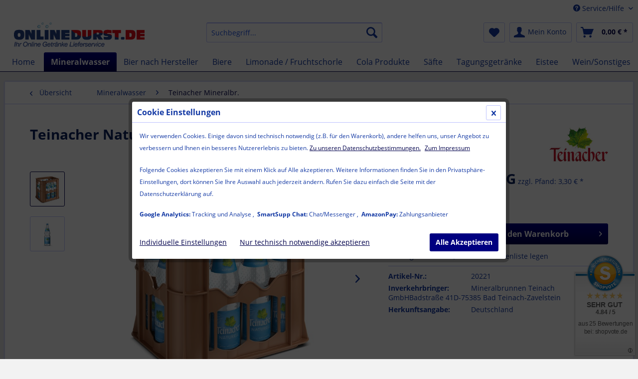

--- FILE ---
content_type: text/html; charset=UTF-8
request_url: https://onlinedurst.de/mineralwasser/teinacher-mineralbr./9/teinacher-naturell-12x-0-7l
body_size: 36524
content:
<!DOCTYPE html> <html class="no-js" lang="de" itemscope="itemscope" itemtype="https://schema.org/WebPage"> <head> <meta charset="utf-8"> <meta name="author" content="" /> <meta name="robots" content="index,follow" /> <meta name="revisit-after" content="15 days" /> <meta name="keywords" content="Teinacher Mineralbrunnen, Mineralwasser, Classic, Glas-flaschen Onlineshop , Getränke Lieferung Heilbronn nach Hause liefern Service schleppen Shop Wasser Heimdienst Dienstleistung Teinacher Naturell 12x 0,7l" /> <meta name="description" content="Teinacher Naturell 12x 0,7l" /> <meta property="og:type" content="product" /> <meta property="og:site_name" content="" /> <meta property="og:url" content="https://onlinedurst.de/mineralwasser/teinacher-mineralbr./9/teinacher-naturell-12x-0-7l" /> <meta property="og:title" content="Teinacher Naturell 12x 0,7l" /> <meta property="og:description" content="Teinacher Naturell ist frei von Kohlensäure. So steht es für einen reinen und unverfälschten Genuss aus der Natur." /> <meta property="og:image" content="https://onlinedurst.de/media/image/9f/2e/ba/TEI_Naturell_07L_Glas_Kasten.jpg" /> <meta property="product:brand" content="Teinacher Mineralbrunnen" /> <meta property="product:price" content="9,90" /> <meta property="product:product_link" content="https://onlinedurst.de/mineralwasser/teinacher-mineralbr./9/teinacher-naturell-12x-0-7l" /> <meta name="twitter:card" content="product" /> <meta name="twitter:site" content="" /> <meta name="twitter:title" content="Teinacher Naturell 12x 0,7l" /> <meta name="twitter:description" content="Teinacher Naturell ist frei von Kohlensäure. So steht es für einen reinen und unverfälschten Genuss aus der Natur." /> <meta name="twitter:image" content="https://onlinedurst.de/media/image/9f/2e/ba/TEI_Naturell_07L_Glas_Kasten.jpg" /> <meta itemprop="copyrightHolder" content="" /> <meta itemprop="copyrightYear" content="2014" /> <meta itemprop="isFamilyFriendly" content="True" /> <meta itemprop="image" content="https://onlinedurst.de/media/image/94/13/8c/logoSyF5KqEobsYxc.png" /> <meta name="viewport" content="width=device-width, initial-scale=1.0"> <meta name="mobile-web-app-capable" content="yes"> <meta name="apple-mobile-web-app-title" content=""> <meta name="apple-mobile-web-app-capable" content="yes"> <meta name="apple-mobile-web-app-status-bar-style" content="default"> <link rel="apple-touch-icon-precomposed" href="https://onlinedurst.de/media/image/1d/a6/33/Onlinedurst_Icon_512.png"> <link rel="shortcut icon" href="https://onlinedurst.de/media/image/1d/a6/33/Onlinedurst_Icon_512.png"> <meta name="msapplication-navbutton-color" content="#00004C" /> <meta name="application-name" content="" /> <meta name="msapplication-starturl" content="https://onlinedurst.de/" /> <meta name="msapplication-window" content="width=1024;height=768" /> <meta name="msapplication-TileImage" content="https://onlinedurst.de/media/image/1d/a6/33/Onlinedurst_Icon_512.png"> <meta name="msapplication-TileColor" content="#00004C"> <meta name="theme-color" content="#00004C" /> <link rel="canonical" href="https://onlinedurst.de/mineralwasser/teinacher-mineralbr./9/teinacher-naturell-12x-0-7l" /> <title itemprop="name"> Teinacher Naturell 12x 0,7l | </title> <link href="/web/cache/1762250831_b3d3d87d7bf710b8c1d5ea6f312a507b.css" media="all" rel="stylesheet" type="text/css" /> <style type="text/css"> .dropdown-menu.wa-style-1 ul { background: #001668; color: #FFFFFF; } .dropdown-menu.wa-style-1 li:hover { background: #FF0000; } .dropdown-menu.wa-style-1 a, .dropdown-menu.wa-style-1 a:visited { color: #FFFFFF; } .dropdown-menu.wa-style-1 li:hover > a, .dropdown-menu.wa-style-1 li:hover > a:visited { color: #FFFFFF; } </style> <script>
var mndCookieExpireDays = '31';
var mndCookieGACode = '16842804';
var mndCookieGAOptIn = 'true';
var mndCookieShowPrivacySettingsLink = 'true';
var mndCookieShowPrivacySettingsLinkText = 'Individuelle Einstellungen';
var mndCookiePixelInstalled = '';
var mndCookieVersion = '1';
var mndCookiePrivacyLink = '/datenschutz';
var mndCookieImprintLink = '/impressum';
var mndCookieReloadPage = 'false';
var mndCookieReloadAddUtm = 'false';
var mndCookieCustomTrackingCookiesJSON = JSON.parse(JSON.stringify([{"Name":"SmartSupp Chat","Cookie":"ls_smartpush","Setting":"Opt-In","description":"","type":"mndCookieTypeChat","trackingcode":""},{"Name":"AmazonPay","Cookie":"apay-session-set","Setting":"Opt-In","description":"","type":"mndCookieTypePayment","trackingcode":""}]));
var mndCookieHideCloseButton = 'true';
var mndIsSecureShop = true;
// Simple function to read cookies
function mndGetTrackingCookie(name) {
var nameEQ = name + "=";
var ca = document.cookie.split(';');
for(var i=0;i < ca.length;i++) {
var c = ca[i];
while (c.charAt(0)==' ') c = c.substring(1,c.length);
if (c.indexOf(nameEQ) == 0) return c.substring(nameEQ.length,c.length);
}
return null;
}
// Custom JS function from plugin config
var mndCustomJs = function() {
}
// Set GA cookie and window attribute
if (mndCookieGACode !== '') {
var mndCookieGACodeArray = mndCookieGACode.split(',');
if(mndCookieGAOptIn === 'true' && mndGetTrackingCookie('mnd-ga-opted-in') !== 'true') {
mndCookieGACodeArray.forEach(function(el, index, array){
var gaProperty = mndCookieGACodeArray[index];
var disableStr = 'ga-disable-' + gaProperty;
if (mndIsSecureShop !== undefined && mndIsSecureShop === true) {
document.cookie = disableStr + '=true; expires=Thu, 31 Dec 2118 23:59:59 UTC; path=/; secure';
} else {
document.cookie = disableStr + '=true; expires=Thu, 31 Dec 2118 23:59:59 UTC; path=/;';
}
window[disableStr] = true;
});
} else {
mndCookieGACodeArray.forEach(function(el, index, array){
var gaProperty = mndCookieGACodeArray[index];
var disableStr = 'ga-disable-' + gaProperty;
if (mndGetTrackingCookie(disableStr) === 'true') {
window[disableStr] = true;
}
});
}
}
// Set data layer attributes
window.dataLayer = window.dataLayer || [];
// Check custom tracking codes and set data layers
for(var i = 0; i < mndCookieCustomTrackingCookiesJSON.length; i++) {
var obj = mndCookieCustomTrackingCookiesJSON[i];
if(obj.Name != '' && obj.Cookie != '') {
if(obj.Setting === 'Opt-In' && mndGetTrackingCookie(obj.Cookie) !== 'true') {
if (mndIsSecureShop !== undefined && mndIsSecureShop === true) {
document.cookie = obj.Cookie+'=false; expires=Thu, 31 Dec 2118 23:59:59 UTC; path=/; secure';
} else {
document.cookie = obj.Cookie+'=false; expires=Thu, 31 Dec 2118 23:59:59 UTC; path=/;';
}
}
if(obj.Setting === 'Opt-Out' && mndGetTrackingCookie(obj.Cookie) != 'false') {
if (mndIsSecureShop !== undefined && mndIsSecureShop === true) {
document.cookie = obj.Cookie+'=true; expires=Thu, 31 Dec 2118 23:59:59 UTC; path=/; secure';
} else {
document.cookie = obj.Cookie+'=true; expires=Thu, 31 Dec 2118 23:59:59 UTC; path=/;';
}
}
}
if(obj.Cookie != '') {
var layerName = obj.Cookie;
arr = [];
if(mndGetTrackingCookie(obj.Cookie) === 'true') {
arr[layerName] = 'active';
window.dataLayer.push(arr);
} else {
arr[layerName] = 'inactive';
window.dataLayer.push(arr);
}
}
}
</script>  <script type="text/javascript">
var _smartsupp = _smartsupp || {};
_smartsupp.key = '721449f8c585115793b732ca94a51085b2bd68e6';
window.smartsupp||(function(d) {
var s,c,o=smartsupp=function(){ o._.push(arguments)};o._=[];
s=d.getElementsByTagName('script')[0];c=d.createElement('script');
c.type='text/javascript';c.charset='utf-8';c.async=true;
c.src='//www.smartsuppchat.com/loader.js?';s.parentNode.insertBefore(c,s);
})(document);
smartsupp('variables', {
userId: {
label: 'User ID ',
value: 0
},
role: {
label: 'Customer status',
value: 'Visitor'
},
orderedPrice: {
label: 'Basket Value',
value: '0 EUR'
}
});
</script> </head> <body class="is--ctl-detail is--act-index" > <div data-paypalUnifiedMetaDataContainer="true" data-paypalUnifiedRestoreOrderNumberUrl="https://onlinedurst.de/widgets/PaypalUnifiedOrderNumber/restoreOrderNumber" class="is--hidden"> </div> <div class="page-wrap"> <noscript class="noscript-main"> <div class="alert is--warning"> <div class="alert--icon"> <i class="icon--element icon--warning"></i> </div> <div class="alert--content"> Um in vollem Umfang nutzen zu k&ouml;nnen, empfehlen wir Ihnen Javascript in Ihrem Browser zu aktiveren. </div> </div> </noscript> <header class="header-main"> <div class="top-bar"> <div class="container block-group"> <nav class="top-bar--navigation block" role="menubar"> <div class="navigation--entry entry--compare is--hidden" role="menuitem" aria-haspopup="true" data-drop-down-menu="true"> </div> <div class="navigation--entry entry--service has--drop-down" role="menuitem" aria-haspopup="true" data-drop-down-menu="true"> <i class="icon--service"></i> Service/Hilfe <ul class="service--list is--rounded" role="menu"> <li class="service--entry" role="menuitem"> <a class="service--link" href="https://onlinedurst.de/impressum" title="Impressum" > Impressum </a> </li> <li class="service--entry" role="menuitem"> <a class="service--link" href="https://onlinedurst.de/widerrufsbelehrung-widerrufsformular" title="Widerrufsbelehrung &amp; Widerrufsformular" target="_parent"> Widerrufsbelehrung & Widerrufsformular </a> </li> </ul> </div> </nav> </div> </div> <div class="container header--navigation"> <div class="logo-main block-group" role="banner"> <div class="logo--shop block"> <a class="logo--link" href="https://onlinedurst.de/" title=" - zur Startseite wechseln"> <picture> <source srcset="https://onlinedurst.de/media/image/94/13/8c/logoSyF5KqEobsYxc.png" media="(min-width: 78.75em)"> <source srcset="https://onlinedurst.de/media/image/94/13/8c/logoSyF5KqEobsYxc.png" media="(min-width: 64em)"> <source srcset="https://onlinedurst.de/media/image/94/13/8c/logoSyF5KqEobsYxc.png" media="(min-width: 48em)"> <img srcset="https://onlinedurst.de/media/image/94/13/8c/logoSyF5KqEobsYxc.png" alt=" - zur Startseite wechseln" /> </picture> </a> </div> </div> <nav class="shop--navigation block-group"> <ul class="navigation--list block-group" role="menubar"> <li class="navigation--entry entry--menu-left" role="menuitem"> <a class="entry--link entry--trigger btn is--icon-left" href="#offcanvas--left" data-offcanvas="true" data-offCanvasSelector=".sidebar-main" aria-label="Menü"> <i class="icon--menu"></i> Menü </a> </li> <li class="navigation--entry entry--search" role="menuitem" data-search="true" aria-haspopup="true" data-minLength="3"> <a class="btn entry--link entry--trigger" href="#show-hide--search" title="Suche anzeigen / schließen" aria-label="Suche anzeigen / schließen"> <i class="icon--search"></i> <span class="search--display">Suchen</span> </a> <form action="/search" method="get" class="main-search--form"> <input type="search" name="sSearch" aria-label="Suchbegriff..." class="main-search--field" autocomplete="off" autocapitalize="off" placeholder="Suchbegriff..." maxlength="30" /> <button type="submit" class="main-search--button" aria-label="Suchen"> <i class="icon--search"></i> <span class="main-search--text">Suchen</span> </button> <div class="form--ajax-loader">&nbsp;</div> </form> <div class="main-search--results"></div> </li> <li class="navigation--entry entry--notepad" role="menuitem"> <a href="https://onlinedurst.de/note" title="Favoritenliste" aria-label="Favoritenliste" class="btn"> <i class="icon--heart"></i> </a> </li> <li class="navigation--entry entry--account with-slt" role="menuitem" data-offcanvas="true" data-offCanvasSelector=".account--dropdown-navigation"> <a href="https://onlinedurst.de/account" title="Mein Konto" aria-label="Mein Konto" class="btn is--icon-left entry--link account--link"> <i class="icon--account"></i> <span class="account--display"> Mein Konto </span> </a> <div class="account--dropdown-navigation"> <div class="navigation--smartphone"> <div class="entry--close-off-canvas"> <a href="#close-account-menu" class="account--close-off-canvas" title="Menü schließen" aria-label="Menü schließen"> Menü schließen <i class="icon--arrow-right"></i> </a> </div> </div> <div class="account--menu is--rounded is--personalized"> <span class="navigation--headline"> Mein Konto </span> <div class="account--menu-container"> <ul class="sidebar--navigation navigation--list is--level0 show--active-items"> <li class="navigation--entry"> <span class="navigation--signin"> <a href="https://onlinedurst.de/account#hide-registration" class="blocked--link btn is--primary navigation--signin-btn" data-collapseTarget="#registration" data-action="close"> Anmelden </a> <span class="navigation--register"> oder <a href="https://onlinedurst.de/account#show-registration" class="blocked--link" data-collapseTarget="#registration" data-action="open"> registrieren </a> </span> </span> </li> <li></li> <li class="navigation--entry"> <a href="https://onlinedurst.de/account" title="Übersicht" class="navigation--link"> Übersicht </a> </li> <li class="navigation--entry"> <a href="https://onlinedurst.de/account/profile" title="Persönliche Daten" class="navigation--link" rel="nofollow"> Persönliche Daten </a> </li> <li class="navigation--entry"> <a href="https://onlinedurst.de/address/index/sidebar/" title="Adressen" class="navigation--link" rel="nofollow"> Adressen </a> </li> <li class="navigation--entry"> <a href="https://onlinedurst.de/account/payment" title="Zahlungsarten" class="navigation--link" rel="nofollow"> Zahlungsarten </a> </li> <li class="navigation--entry"> <a href="https://onlinedurst.de/account/orders" title="Bestellungen" class="navigation--link" rel="nofollow"> Bestellungen </a> </li> <li class="navigation--entry"> <a href="https://onlinedurst.de/account/voucher" title="Meine Gutscheine" class="navigation--link"> Meine Gutscheine </a> </li> <li class="navigation--entry"> <a href="https://onlinedurst.de/note" title="Favoritenliste" class="navigation--link" rel="nofollow"> Favoritenliste </a> </li> <li class="navigation--entry"> <a href="javascript:mndCookieNotice.mndOpenPrivacySettings();" title="Privatsphäre" class="navigation--link" rel="nofollow">Privatsphäre</a> </li> </ul> </div> </div> </div> </li> <li class="navigation--entry entry--cart" role="menuitem"> <a class="btn is--icon-left cart--link" href="https://onlinedurst.de/checkout/cart" title="Warenkorb" aria-label="Warenkorb"> <span class="cart--display"> Warenkorb </span> <span class="badge is--primary is--minimal cart--quantity is--hidden">0</span> <i class="icon--basket"></i> <span class="cart--amount"> 0,00&nbsp;&euro; * </span> </a> <div class="ajax-loader">&nbsp;</div> </li> </ul> </nav> <div class="container--ajax-cart" data-collapse-cart="true"></div> </div> </header> <nav class="navigation-main"> <div class="container" data-menu-scroller="true" data-listSelector=".navigation--list.container" data-viewPortSelector=".navigation--list-wrapper"> <div class="navigation--list-wrapper"> <ul class="navigation--list container" role="menubar" itemscope="itemscope" itemtype="https://schema.org/SiteNavigationElement"> <li class="navigation--entry is--home" role="menuitem"> <a class="navigation--link is--first" href="https://onlinedurst.de/" title="Home" itemprop="url"> <span itemprop="name">Home</span> </a> </li> <li class="navigation--entry is--active" role="menuitem"><a class="navigation--link is--active" href="https://onlinedurst.de/mineralwasser/" title="Mineralwasser" aria-label="Mineralwasser" itemprop="url"><span itemprop="name">Mineralwasser</span></a></li><li class="navigation--entry" role="menuitem"><a class="navigation--link" href="https://onlinedurst.de/bier-nach-hersteller/" title="Bier nach Hersteller" aria-label="Bier nach Hersteller" itemprop="url"><span itemprop="name">Bier nach Hersteller</span></a></li><li class="navigation--entry" role="menuitem"><a class="navigation--link" href="https://onlinedurst.de/biere/" title="Biere" aria-label="Biere" itemprop="url"><span itemprop="name">Biere</span></a></li><li class="navigation--entry" role="menuitem"><a class="navigation--link" href="https://onlinedurst.de/limonade-fruchtschorle/" title="Limonade / Fruchtschorle" aria-label="Limonade / Fruchtschorle" itemprop="url"><span itemprop="name">Limonade / Fruchtschorle</span></a></li><li class="navigation--entry" role="menuitem"><a class="navigation--link" href="https://onlinedurst.de/cola-produkte/" title="Cola Produkte" aria-label="Cola Produkte" itemprop="url"><span itemprop="name">Cola Produkte</span></a></li><li class="navigation--entry" role="menuitem"><a class="navigation--link" href="https://onlinedurst.de/saefte/" title="Säfte" aria-label="Säfte" itemprop="url"><span itemprop="name">Säfte</span></a></li><li class="navigation--entry" role="menuitem"><a class="navigation--link" href="https://onlinedurst.de/tagungsgetraenke/" title="Tagungsgetränke" aria-label="Tagungsgetränke" itemprop="url"><span itemprop="name">Tagungsgetränke</span></a></li><li class="navigation--entry" role="menuitem"><a class="navigation--link" href="https://onlinedurst.de/eistee/" title="Eistee" aria-label="Eistee" itemprop="url"><span itemprop="name">Eistee</span></a></li><li class="navigation--entry" role="menuitem"><a class="navigation--link" href="https://onlinedurst.de/weinsonstiges/" title="Wein/Sonstiges" aria-label="Wein/Sonstiges" itemprop="url"><span itemprop="name">Wein/Sonstiges</span></a></li> </ul> </div> <div class="advanced-menu" data-advanced-menu="true" data-hoverDelay="0"> <div class="menu--container"> <div class="content--wrapper has--content"> <ul class="dropdown-menu wa-style-1"> <li> <ul class="w-200 wa-style-1 level-0"> <li> <a href="https://onlinedurst.de/mineralwasser/alwa/" title="Alwa">Alwa</a> </li> <li> <a href="https://onlinedurst.de/mineralwasser/apollinaris/" title="Apollinaris">Apollinaris</a> </li> <li> <a href="https://onlinedurst.de/mineralwasser/aqua-vitale/" title="Aqua Vitale">Aqua Vitale</a> </li> <li> <a href="https://onlinedurst.de/mineralwasser/aqua-roemer/" title="Aqua Römer">Aqua Römer</a> </li> <li> <a href="https://onlinedurst.de/mineralwasser/black-forest/" title="Black Forest">Black Forest</a> </li> <li> <a href="https://onlinedurst.de/mineralwasser/eberstaedter/" title="Eberstädter">Eberstädter</a> </li> <li> <a href="https://onlinedurst.de/mineralwasser/eltina/" title="Eltina">Eltina</a> </li> <li> <a href="https://onlinedurst.de/mineralwasser/ensinger/" title="Ensinger">Ensinger</a> </li> <li> <a href="https://onlinedurst.de/mineralwasser/evian/" title="Evian">Evian</a> </li> <li> <a href="https://onlinedurst.de/mineralwasser/foerstina-sprudel/" title="Förstina Sprudel ">Förstina Sprudel </a> </li> <li> <a href="https://onlinedurst.de/mineralwasser/gerolsteiner/" title="Gerolsteiner">Gerolsteiner</a> </li> <li> <a href="https://onlinedurst.de/mineralwasser/hirschquelle/" title="Hirschquelle">Hirschquelle</a> </li> <li> <a href="https://onlinedurst.de/mineralwasser/krumbach/" title="Krumbach">Krumbach</a> </li> <li> <a href="https://onlinedurst.de/mineralwasser/loewensteiner/" title="Löwensteiner">Löwensteiner</a> </li> <li> <a href="https://onlinedurst.de/mineralwasser/natrurparquelle/" title="Natrurparquelle">Natrurparquelle</a> </li> <li> <a href="https://onlinedurst.de/mineralwasser/plose-mineralwasser/" title="Plose Mineralwasser">Plose Mineralwasser</a> </li> <li> <a href="https://onlinedurst.de/mineralwasser/san-pellegrino/" title="San Pellegrino">San Pellegrino</a> </li> <li> <a href="https://onlinedurst.de/mineralwasser/schlossquelle/" title="Schlossquelle">Schlossquelle</a> </li> <li> <a href="https://onlinedurst.de/mineralwasser/staatlich-fachingen/" title="Staatlich Fachingen">Staatlich Fachingen</a> </li> <li> <a href="https://onlinedurst.de/mineralwasser/stolzenbacher/" title="Stolzenbacher">Stolzenbacher</a> </li> <li> <a href="https://onlinedurst.de/mineralwasser/storm-water-h2o/" title="Storm Water H2O">Storm Water H2O</a> </li> <li> <a href="https://onlinedurst.de/mineralwasser/st.leonhard-quelle/" title="St.Leonhard Quelle">St.Leonhard Quelle</a> </li> <li> <a href="https://onlinedurst.de/mineralwasser/teinacher-mineralbr./" title="Teinacher Mineralbr.">Teinacher Mineralbr.</a> </li> <li> <a href="https://onlinedurst.de/mineralwasser/teusser-mineralbr./" title="Teusser Mineralbr.">Teusser Mineralbr.</a> </li> <li> <a href="https://onlinedurst.de/mineralwasser/vio/" title="Vio">Vio</a> </li> <li> <a href="https://onlinedurst.de/mineralwasser/vittel/" title="Vittel">Vittel</a> </li> <li> <a href="https://onlinedurst.de/mineralwasser/viva-con-agua-wasser/" title="Viva con Agua Wasser">Viva con Agua Wasser</a> </li> <li> <a href="https://onlinedurst.de/mineralwasser/volvic/" title="Volvic">Volvic</a> </li> </ul> </li> </ul> </div> </div> <div class="menu--container"> <div class="content--wrapper has--content"> <ul class="dropdown-menu wa-style-1"> <li> <ul class="w-200 wa-style-1 level-0"> <li> <a href="https://onlinedurst.de/bier-nach-hersteller/astra/" title="Astra">Astra</a> </li> <li> <a href="https://onlinedurst.de/bier-nach-hersteller/augustiner/" title="Augustiner">Augustiner</a> </li> <li> <a href="https://onlinedurst.de/bier-nach-hersteller/becks/" title="Becks">Becks</a> </li> <li> <a href="https://onlinedurst.de/bier-nach-hersteller/bitburger/" title="Bitburger">Bitburger</a> </li> <li> <a href="https://onlinedurst.de/bier-nach-hersteller/brauhaus-tegernsee/" title="Brauhaus Tegernsee">Brauhaus Tegernsee</a> </li> <li> <a href="https://onlinedurst.de/bier-nach-hersteller/chiemgauer-brauhaus/" title="Chiemgauer Brauhaus">Chiemgauer Brauhaus</a> </li> <li> <a href="https://onlinedurst.de/bier-nach-hersteller/claustaler/" title="Claustaler">Claustaler</a> </li> <li> <a href="https://onlinedurst.de/bier-nach-hersteller/cluss/" title="Cluss">Cluss</a> </li> <li> <a href="https://onlinedurst.de/bier-nach-hersteller/desperados/" title="Desperados">Desperados</a> </li> <li> <a href="https://onlinedurst.de/bier-nach-hersteller/dinkelacker/" title="Dinkelacker">Dinkelacker</a> </li> <li> <a href="https://onlinedurst.de/bier-nach-hersteller/distelhaeuser/" title="Distelhäuser">Distelhäuser</a> </li> <li> <a href="https://onlinedurst.de/bier-nach-hersteller/erdinger/" title="Erdinger">Erdinger</a> </li> <li> <a href="https://onlinedurst.de/bier-nach-hersteller/erdinger-brauhaus/" title="Erdinger Brauhaus">Erdinger Brauhaus</a> </li> <li> <a href="https://onlinedurst.de/bier-nach-hersteller/flensbuger/" title="Flensbuger">Flensbuger</a> </li> <li> <a href="https://onlinedurst.de/bier-nach-hersteller/franziskaner/" title="Franziskaner">Franziskaner</a> </li> <li> <a href="https://onlinedurst.de/bier-nach-hersteller/gutmann/" title="Gutmann">Gutmann</a> </li> <li> <a href="https://onlinedurst.de/bier-nach-hersteller/haller-loewenbraeu/" title="Haller Löwenbräu">Haller Löwenbräu</a> </li> <li> <a href="https://onlinedurst.de/bier-nach-hersteller/heineken/" title="Heineken">Heineken</a> </li> <li> <a href="https://onlinedurst.de/bier-nach-hersteller/herbsthaeuser/" title="Herbsthäuser">Herbsthäuser</a> </li> <li> <a href="https://onlinedurst.de/bier-nach-hersteller/hofbrauhaus-freising/" title="Hofbrauhaus Freising">Hofbrauhaus Freising</a> </li> <li> <a href="https://onlinedurst.de/bier-nach-hersteller/huber-weisses/" title="Huber Weisses">Huber Weisses</a> </li> <li> <a href="https://onlinedurst.de/bier-nach-hersteller/jever/" title="Jever">Jever</a> </li> <li> <a href="https://onlinedurst.de/bier-nach-hersteller/karamalz/" title="Karamalz">Karamalz</a> </li> <li> <a href="https://onlinedurst.de/bier-nach-hersteller/kaetchen-bier/" title="Kätchen Bier">Kätchen Bier</a> </li> <li> <a href="https://onlinedurst.de/bier-nach-hersteller/koestrizer/" title="Köstrizer">Köstrizer</a> </li> <li> <a href="https://onlinedurst.de/bier-nach-hersteller/mooser-liesl/" title="Mooser Liesl">Mooser Liesl</a> </li> <li> <a href="https://onlinedurst.de/bier-nach-hersteller/moy-bier/" title="Moy Bier">Moy Bier</a> </li> <li> <a href="https://onlinedurst.de/bier-nach-hersteller/palmbraeu/" title="Palmbräu">Palmbräu</a> </li> <li> <a href="https://onlinedurst.de/bier-nach-hersteller/paulaner/" title="Paulaner">Paulaner</a> </li> <li> <a href="https://onlinedurst.de/bier-nach-hersteller/radeberger/" title="Radeberger">Radeberger</a> </li> <li> <a href="https://onlinedurst.de/bier-nach-hersteller/rothaus/" title="Rothaus">Rothaus</a> </li> <li> <a href="https://onlinedurst.de/bier-nach-hersteller/san-miguel/" title="San Miguel">San Miguel</a> </li> <li> <a href="https://onlinedurst.de/bier-nach-hersteller/sanwald/" title="Sanwald">Sanwald</a> </li> <li> <a href="https://onlinedurst.de/bier-nach-hersteller/schwabenbraeu/" title="Schwabenbräu">Schwabenbräu</a> </li> <li> <a href="https://onlinedurst.de/bier-nach-hersteller/schoefferhofer/" title="Schöfferhofer">Schöfferhofer</a> </li> <li> <a href="https://onlinedurst.de/bier-nach-hersteller/stuttgarter/" title="Stuttgarter">Stuttgarter</a> </li> <li> <a href="https://onlinedurst.de/bier-nach-hersteller/waldhaus/" title="Waldhaus">Waldhaus</a> </li> <li> <a href="https://onlinedurst.de/bier-nach-hersteller/warsteiner/" title="Warsteiner">Warsteiner</a> </li> <li> <a href="https://onlinedurst.de/bier-nach-hersteller/wulle/" title="Wulle">Wulle</a> </li> <li> <a href="https://onlinedurst.de/bier-nach-hersteller/wunderbraeu/" title="Wunderbraeu">Wunderbraeu</a> </li> </ul> </li> </ul> </div> </div> <div class="menu--container"> <div class="content--wrapper has--content"> <ul class="dropdown-menu wa-style-1"> <li> <ul class="w-200 wa-style-1 level-0"> <li> <a href="https://onlinedurst.de/biere/pils/" title="Pils">Pils</a> </li> <li> <a href="https://onlinedurst.de/biere/export-helles/" title="Export / Helles">Export / Helles</a> </li> <li> <a href="https://onlinedurst.de/biere/weizen-kellerbier/" title="Weizen / Kellerbier">Weizen / Kellerbier</a> </li> <li> <a href="https://onlinedurst.de/biere/alkoholfrei-malz/" title="Alkoholfrei / Malz">Alkoholfrei / Malz</a> </li> <li> <a href="https://onlinedurst.de/biere/radler-mixbiere/" title="Radler / Mixbiere">Radler / Mixbiere</a> </li> <li> <a href="https://onlinedurst.de/biere/import-craft/" title="Import / Craft">Import / Craft</a> </li> <li> <a href="https://onlinedurst.de/biere/dunkel-bockbier/" title="Dunkel / Bockbier">Dunkel / Bockbier</a> </li> </ul> </li> </ul> </div> </div> <div class="menu--container"> <div class="content--wrapper has--content"> <ul class="dropdown-menu wa-style-1"> <li> <ul class="w-200 wa-style-1 level-0"> <li> <a href="https://onlinedurst.de/limonade-fruchtschorle/almdudler/" title="Almdudler">Almdudler</a> </li> <li> <a href="https://onlinedurst.de/limonade-fruchtschorle/aqua-roemer/" title="Aqua Römer">Aqua Römer</a> </li> <li> <a href="https://onlinedurst.de/limonade-fruchtschorle/bionade/" title="Bionade">Bionade</a> </li> <li> <a href="https://onlinedurst.de/limonade-fruchtschorle/bluna/" title="Bluna">Bluna</a> </li> <li> <a href="https://onlinedurst.de/limonade-fruchtschorle/club-mate/" title="Club Mate">Club Mate</a> </li> <li> <a href="https://onlinedurst.de/limonade-fruchtschorle/deit/" title="Deit">Deit</a> </li> <li> <a href="https://onlinedurst.de/limonade-fruchtschorle/dietz/" title="Dietz">Dietz</a> </li> <li> <a href="https://onlinedurst.de/limonade-fruchtschorle/elephant-bay-limo/" title="Elephant Bay LIMO">Elephant Bay LIMO</a> </li> <li> <a href="https://onlinedurst.de/limonade-fruchtschorle/ensinger/" title="Ensinger">Ensinger</a> <ul class="w-200 wa-style-1 level-1"> <li> <a href="https://onlinedurst.de/limonade-fruchtschorle/ensinger/fruchtschorle/" title="Fruchtschorle ">Fruchtschorle </a> </li> <li> <a href="https://onlinedurst.de/limonade-fruchtschorle/ensinger/limonade/" title="Limonade">Limonade</a> </li> <li> <a href="https://onlinedurst.de/limonade-fruchtschorle/ensinger/sport-mit-frucht/" title="Sport mit Frucht">Sport mit Frucht</a> </li> </ul> </li> <li> <a href="https://onlinedurst.de/limonade-fruchtschorle/fritz-limo/" title="Fritz-Limo">Fritz-Limo</a> </li> <li> <a href="https://onlinedurst.de/limonade-fruchtschorle/genuss-limonade/" title="Genuss Limonade">Genuss Limonade</a> </li> <li> <a href="https://onlinedurst.de/limonade-fruchtschorle/limaui-limo/" title="Limaui Limo">Limaui Limo</a> </li> <li> <a href="https://onlinedurst.de/limonade-fruchtschorle/loewensteiner-naturpark/" title="Löwensteiner / Naturpark">Löwensteiner / Naturpark</a> </li> <li> <a href="https://onlinedurst.de/limonade-fruchtschorle/mate-mate/" title="Mate Mate">Mate Mate</a> </li> <li> <a href="https://onlinedurst.de/limonade-fruchtschorle/naturparkquelle/" title="Naturparkquelle">Naturparkquelle</a> </li> <li> <a href="https://onlinedurst.de/limonade-fruchtschorle/moloko-softdrink/" title="Moloko Softdrink">Moloko Softdrink</a> </li> <li> <a href="https://onlinedurst.de/limonade-fruchtschorle/orangina/" title="Orangina">Orangina</a> </li> <li> <a href="https://onlinedurst.de/limonade-fruchtschorle/paulaner/" title="Paulaner">Paulaner</a> </li> <li> <a href="https://onlinedurst.de/limonade-fruchtschorle/schweppes/" title="Schweppes">Schweppes</a> </li> <li> <a href="https://onlinedurst.de/limonade-fruchtschorle/stuggi-schorle/" title="Stuggi Schorle">Stuggi Schorle</a> </li> <li> <a href="https://onlinedurst.de/limonade-fruchtschorle/taubertaler/" title="Taubertaler">Taubertaler</a> </li> <li> <a href="https://onlinedurst.de/limonade-fruchtschorle/teinacher-mineralbr./" title="Teinacher Mineralbr.">Teinacher Mineralbr.</a> <ul class="w-200 wa-style-1 level-1"> <li> <a href="https://onlinedurst.de/limonade-fruchtschorle/teinacher-mineralbr./genuss-limo-0-75l/" title="Genuss-Limo 0,75l">Genuss-Limo 0,75l</a> </li> <li> <a href="https://onlinedurst.de/limonade-fruchtschorle/teinacher-mineralbr./genuss-limo-0-33/" title="Genuss Limo 0,33">Genuss Limo 0,33</a> </li> <li> <a href="https://onlinedurst.de/limonade-fruchtschorle/teinacher-mineralbr./genuss-schorle/" title="Genuss Schorle">Genuss Schorle</a> </li> <li> <a href="https://onlinedurst.de/limonade-fruchtschorle/teinacher-mineralbr./teinacher-light/" title="Teinacher Light">Teinacher Light</a> </li> <li> <a href="https://onlinedurst.de/limonade-fruchtschorle/teinacher-mineralbr./teinacher-cola-mix/" title="Teinacher Cola Mix">Teinacher Cola Mix</a> </li> <li> <a href="https://onlinedurst.de/limonade-fruchtschorle/teinacher-mineralbr./teinacher-eistee/" title="Teinacher Eistee">Teinacher Eistee</a> </li> </ul> </li> <li> <a href="https://onlinedurst.de/limonade-fruchtschorle/teusser-eberstaedter/" title="Teusser / Eberstädter">Teusser / Eberstädter</a> </li> <li> <a href="https://onlinedurst.de/limonade-fruchtschorle/thomas-henry/" title="Thomas Henry">Thomas Henry</a> </li> <li> <a href="https://onlinedurst.de/limonade-fruchtschorle/vio/" title="Vio">Vio</a> <ul class="w-200 wa-style-1 level-1"> <li> <a href="https://onlinedurst.de/limonade-fruchtschorle/vio/vio-schorle/" title="Vio Schorle">Vio Schorle</a> </li> <li> <a href="https://onlinedurst.de/limonade-fruchtschorle/vio/vio-limo/" title="Vio Limo">Vio Limo</a> </li> <li> <a href="https://onlinedurst.de/limonade-fruchtschorle/vio/vio-bio-limo-leicht/" title="Vio Bio Limo Leicht">Vio Bio Limo Leicht</a> </li> </ul> </li> <li> <a href="https://onlinedurst.de/limonade-fruchtschorle/zitronenstolz/" title="Zitronenstolz">Zitronenstolz</a> </li> </ul> </li> </ul> </div> </div> <div class="menu--container"> <div class="content--wrapper has--content"> <ul class="dropdown-menu wa-style-1"> <li> <ul class="w-200 wa-style-1 level-0"> <li> <a href="https://onlinedurst.de/cola-produkte/afri-cola-produkte/" title="Afri Cola Produkte">Afri Cola Produkte</a> <ul class="w-200 wa-style-1 level-1"> <li> <a href="https://onlinedurst.de/cola-produkte/afri-cola-produkte/afri-cola/" title="Afri Cola">Afri Cola</a> </li> <li> <a href="https://onlinedurst.de/cola-produkte/afri-cola-produkte/bluna/" title="Bluna">Bluna</a> </li> </ul> </li> <li> <a href="https://onlinedurst.de/cola-produkte/coca-cola-produkte/" title="Coca Cola Produkte">Coca Cola Produkte</a> <ul class="w-200 wa-style-1 level-1"> <li> <a href="https://onlinedurst.de/cola-produkte/coca-cola-produkte/coca-cola/" title="Coca Cola">Coca Cola</a> </li> <li> <a href="https://onlinedurst.de/cola-produkte/coca-cola-produkte/coca-cola-zero/" title="Coca Cola Zero">Coca Cola Zero</a> </li> <li> <a href="https://onlinedurst.de/cola-produkte/coca-cola-produkte/coca-cola-light-taste/" title="Coca Cola Light Taste">Coca Cola Light Taste</a> </li> <li> <a href="https://onlinedurst.de/cola-produkte/coca-cola-produkte/fanta/" title="Fanta">Fanta</a> </li> <li> <a href="https://onlinedurst.de/cola-produkte/coca-cola-produkte/mezzo-mix/" title="Mezzo Mix">Mezzo Mix</a> </li> <li> <a href="https://onlinedurst.de/cola-produkte/coca-cola-produkte/sprite/" title="Sprite">Sprite</a> </li> <li> <a href="https://onlinedurst.de/cola-produkte/coca-cola-produkte/lift/" title="Lift">Lift</a> </li> </ul> </li> <li> <a href="https://onlinedurst.de/cola-produkte/elephant-bay/" title="Elephant Bay">Elephant Bay</a> </li> <li> <a href="https://onlinedurst.de/cola-produkte/fritz-kola-produkte/" title="fritz-kola Produkte">fritz-kola Produkte</a> </li> <li> <a href="https://onlinedurst.de/cola-produkte/suedkola-produkte/" title="SÜDKOLA Produkte">SÜDKOLA Produkte</a> </li> </ul> </li> </ul> </div> </div> <div class="menu--container"> <div class="content--wrapper has--content"> <ul class="dropdown-menu wa-style-1"> <li> <ul class="w-200 wa-style-1 level-0"> <li> <a href="https://onlinedurst.de/saefte/beil-natursaft-produkte/" title="Beil Natursaft Produkte">Beil Natursaft Produkte</a> <ul class="w-200 wa-style-1 level-1"> <li> <a href="https://onlinedurst.de/saefte/beil-natursaft-produkte/beil-natursaft-1liter/" title="Beil Natursaft 1liter">Beil Natursaft 1liter</a> </li> <li> <a href="https://onlinedurst.de/saefte/beil-natursaft-produkte/beil-natursaft-0-2l/" title="Beil Natursaft 0,2l">Beil Natursaft 0,2l</a> </li> </ul> </li> <li> <a href="https://onlinedurst.de/saefte/gunkel-natursaefte/" title="Gunkel Natursäfte">Gunkel Natursäfte</a> <ul class="w-200 wa-style-1 level-1"> <li> <a href="https://onlinedurst.de/saefte/gunkel-natursaefte/regionalsaefte/" title="Regionalsäfte">Regionalsäfte</a> </li> <li> <a href="https://onlinedurst.de/saefte/gunkel-natursaefte/tropische-saefte/" title="Tropische Säfte">Tropische Säfte</a> </li> <li> <a href="https://onlinedurst.de/saefte/gunkel-natursaefte/bio-fruchtsaefte/" title="Bio Fruchtsäfte">Bio Fruchtsäfte</a> </li> <li> <a href="https://onlinedurst.de/saefte/gunkel-natursaefte/gunkel-0-2l/" title="Gunkel 0,2l">Gunkel 0,2l</a> </li> </ul> </li> <li> <a href="https://onlinedurst.de/saefte/vaihinger-produkte/" title="Vaihinger Produkte">Vaihinger Produkte</a> <ul class="w-200 wa-style-1 level-1"> <li> <a href="https://onlinedurst.de/saefte/vaihinger-produkte/vaihinger-1l/" title="Vaihinger 1l">Vaihinger 1l</a> </li> <li> <a href="https://onlinedurst.de/saefte/vaihinger-produkte/vaihinger-0-2l/" title="Vaihinger 0,2l">Vaihinger 0,2l</a> </li> </ul> </li> </ul> </li> </ul> </div> </div> <div class="menu--container"> </div> <div class="menu--container"> <div class="content--wrapper has--content"> <ul class="dropdown-menu wa-style-1"> <li> <ul class="w-200 wa-style-1 level-0"> <li> <a href="https://onlinedurst.de/eistee/beil-eistee/" title="Beil Eistee">Beil Eistee</a> </li> <li> <a href="https://onlinedurst.de/eistee/club-mate-eistee/" title="Club Mate Eistee">Club Mate Eistee</a> </li> <li> <a href="https://onlinedurst.de/eistee/elephant-bay/" title="Elephant Bay ">Elephant Bay </a> <ul class="w-200 wa-style-1 level-1"> <li> <a href="https://onlinedurst.de/eistee/elephant-bay/eistee/" title="EISTEE">EISTEE</a> </li> <li> <a href="https://onlinedurst.de/eistee/elephant-bay/lemonade/" title="LEMONADE">LEMONADE</a> </li> <li> <a href="https://onlinedurst.de/eistee/elephant-bay/cola-produkte/" title="Cola Produkte">Cola Produkte</a> </li> </ul> </li> <li> <a href="https://onlinedurst.de/eistee/teiacher-eistee/" title="Teiacher Eistee">Teiacher Eistee</a> </li> <li> <a href="https://onlinedurst.de/eistee/volvic-eistee/" title="Volvic Eistee">Volvic Eistee</a> </li> </ul> </li> </ul> </div> </div> <div class="menu--container"> <div class="content--wrapper has--content"> <ul class="dropdown-menu wa-style-1"> <li> <ul class="w-200 wa-style-1 level-0"> <li> <a href="https://onlinedurst.de/weinsonstiges/weine-aus-heilbronn/" title="Weine aus Heilbronn">Weine aus Heilbronn</a> <ul class="w-200 wa-style-1 level-1"> <li> <a href="https://onlinedurst.de/weinsonstiges/weine-aus-heilbronn/duerrenzimmern/" title="Dürrenzimmern">Dürrenzimmern</a> </li> <li> <a href="https://onlinedurst.de/weinsonstiges/weine-aus-heilbronn/jupiter-weinkeller/" title="Jupiter Weinkeller">Jupiter Weinkeller</a> </li> <li> <a href="https://onlinedurst.de/weinsonstiges/weine-aus-heilbronn/heilbronner-wg/" title="Heilbronner WG">Heilbronner WG</a> </li> </ul> </li> <li> <a href="https://onlinedurst.de/weinsonstiges/energie-drinks/" title="Energie Drinks">Energie Drinks</a> <ul class="w-200 wa-style-1 level-1"> <li> <a href="https://onlinedurst.de/weinsonstiges/energie-drinks/hashtag-energie/" title="Hashtag Energie">Hashtag Energie</a> </li> </ul> </li> <li> <a href="https://onlinedurst.de/weinsonstiges/geschenkgutscheine/" title="Geschenkgutscheine">Geschenkgutscheine</a> </li> <li> <a href="https://onlinedurst.de/weinsonstiges/jambosala/" title="Jambosala">Jambosala</a> </li> <li> <a href="https://onlinedurst.de/weinsonstiges/pfandrueckgabe/" title="Pfandrückgabe">Pfandrückgabe</a> </li> </ul> </li> </ul> </div> </div> </div> </div> </nav> <section class="content-main container block-group"> <nav class="content--breadcrumb block"> <a class="breadcrumb--button breadcrumb--link" href="https://onlinedurst.de/mineralwasser/teinacher-mineralbr./" title="Übersicht"> <i class="icon--arrow-left"></i> <span class="breadcrumb--title">Übersicht</span> </a> <ul class="breadcrumb--list" role="menu" itemscope itemtype="https://schema.org/BreadcrumbList"> <li role="menuitem" class="breadcrumb--entry" itemprop="itemListElement" itemscope itemtype="https://schema.org/ListItem"> <a class="breadcrumb--link" href="https://onlinedurst.de/mineralwasser/" title="Mineralwasser" itemprop="item"> <link itemprop="url" href="https://onlinedurst.de/mineralwasser/" /> <span class="breadcrumb--title" itemprop="name">Mineralwasser</span> </a> <meta itemprop="position" content="0" /> </li> <li role="none" class="breadcrumb--separator"> <i class="icon--arrow-right"></i> </li> <li role="menuitem" class="breadcrumb--entry is--active" itemprop="itemListElement" itemscope itemtype="https://schema.org/ListItem"> <a class="breadcrumb--link" href="https://onlinedurst.de/mineralwasser/teinacher-mineralbr./" title="Teinacher Mineralbr." itemprop="item"> <link itemprop="url" href="https://onlinedurst.de/mineralwasser/teinacher-mineralbr./" /> <span class="breadcrumb--title" itemprop="name">Teinacher Mineralbr.</span> </a> <meta itemprop="position" content="1" /> </li> </ul> </nav> <nav class="product--navigation"> <a href="#" class="navigation--link link--prev"> <div class="link--prev-button"> <span class="link--prev-inner">Zurück</span> </div> <div class="image--wrapper"> <div class="image--container"></div> </div> </a> <a href="#" class="navigation--link link--next"> <div class="link--next-button"> <span class="link--next-inner">Vor</span> </div> <div class="image--wrapper"> <div class="image--container"></div> </div> </a> </nav> <div class="content-main--inner"> <aside class="sidebar-main off-canvas"> <div class="navigation--smartphone"> <ul class="navigation--list "> <li class="navigation--entry entry--close-off-canvas"> <a href="#close-categories-menu" title="Menü schließen" class="navigation--link"> Menü schließen <i class="icon--arrow-right"></i> </a> </li> </ul> <div class="mobile--switches"> </div> </div> <div class="sidebar--categories-wrapper" data-subcategory-nav="true" data-mainCategoryId="3" data-categoryId="65" data-fetchUrl="/widgets/listing/getCategory/categoryId/65"> <div class="categories--headline navigation--headline"> Kategorien </div> <div class="sidebar--categories-navigation"> <ul class="sidebar--navigation categories--navigation navigation--list is--drop-down is--level0 is--rounded" role="menu"> <li class="navigation--entry is--active has--sub-categories has--sub-children" role="menuitem"> <a class="navigation--link is--active has--sub-categories link--go-forward" href="https://onlinedurst.de/mineralwasser/" data-categoryId="6" data-fetchUrl="/widgets/listing/getCategory/categoryId/6" title="Mineralwasser" > Mineralwasser <span class="is--icon-right"> <i class="icon--arrow-right"></i> </span> </a> <ul class="sidebar--navigation categories--navigation navigation--list is--level1 is--rounded" role="menu"> <li class="navigation--entry" role="menuitem"> <a class="navigation--link" href="https://onlinedurst.de/mineralwasser/alwa/" data-categoryId="50" data-fetchUrl="/widgets/listing/getCategory/categoryId/50" title="Alwa" > Alwa </a> </li> <li class="navigation--entry" role="menuitem"> <a class="navigation--link" href="https://onlinedurst.de/mineralwasser/apollinaris/" data-categoryId="51" data-fetchUrl="/widgets/listing/getCategory/categoryId/51" title="Apollinaris" > Apollinaris </a> </li> <li class="navigation--entry" role="menuitem"> <a class="navigation--link" href="https://onlinedurst.de/mineralwasser/aqua-vitale/" data-categoryId="52" data-fetchUrl="/widgets/listing/getCategory/categoryId/52" title="Aqua Vitale" > Aqua Vitale </a> </li> <li class="navigation--entry" role="menuitem"> <a class="navigation--link" href="https://onlinedurst.de/mineralwasser/aqua-roemer/" data-categoryId="53" data-fetchUrl="/widgets/listing/getCategory/categoryId/53" title="Aqua Römer" > Aqua Römer </a> </li> <li class="navigation--entry" role="menuitem"> <a class="navigation--link" href="https://onlinedurst.de/mineralwasser/black-forest/" data-categoryId="126" data-fetchUrl="/widgets/listing/getCategory/categoryId/126" title="Black Forest" > Black Forest </a> </li> <li class="navigation--entry" role="menuitem"> <a class="navigation--link" href="https://onlinedurst.de/mineralwasser/eberstaedter/" data-categoryId="166" data-fetchUrl="/widgets/listing/getCategory/categoryId/166" title="Eberstädter" > Eberstädter </a> </li> <li class="navigation--entry" role="menuitem"> <a class="navigation--link" href="https://onlinedurst.de/mineralwasser/eltina/" data-categoryId="54" data-fetchUrl="/widgets/listing/getCategory/categoryId/54" title="Eltina" > Eltina </a> </li> <li class="navigation--entry" role="menuitem"> <a class="navigation--link" href="https://onlinedurst.de/mineralwasser/ensinger/" data-categoryId="12" data-fetchUrl="/widgets/listing/getCategory/categoryId/12" title="Ensinger" > Ensinger </a> </li> <li class="navigation--entry" role="menuitem"> <a class="navigation--link" href="https://onlinedurst.de/mineralwasser/evian/" data-categoryId="55" data-fetchUrl="/widgets/listing/getCategory/categoryId/55" title="Evian" > Evian </a> </li> <li class="navigation--entry" role="menuitem"> <a class="navigation--link" href="https://onlinedurst.de/mineralwasser/foerstina-sprudel/" data-categoryId="167" data-fetchUrl="/widgets/listing/getCategory/categoryId/167" title="Förstina Sprudel " > Förstina Sprudel </a> </li> <li class="navigation--entry" role="menuitem"> <a class="navigation--link" href="https://onlinedurst.de/mineralwasser/gerolsteiner/" data-categoryId="56" data-fetchUrl="/widgets/listing/getCategory/categoryId/56" title="Gerolsteiner" > Gerolsteiner </a> </li> <li class="navigation--entry" role="menuitem"> <a class="navigation--link" href="https://onlinedurst.de/mineralwasser/hirschquelle/" data-categoryId="57" data-fetchUrl="/widgets/listing/getCategory/categoryId/57" title="Hirschquelle" > Hirschquelle </a> </li> <li class="navigation--entry" role="menuitem"> <a class="navigation--link" href="https://onlinedurst.de/mineralwasser/krumbach/" data-categoryId="58" data-fetchUrl="/widgets/listing/getCategory/categoryId/58" title="Krumbach" > Krumbach </a> </li> <li class="navigation--entry" role="menuitem"> <a class="navigation--link" href="https://onlinedurst.de/mineralwasser/loewensteiner/" data-categoryId="11" data-fetchUrl="/widgets/listing/getCategory/categoryId/11" title="Löwensteiner" > Löwensteiner </a> </li> <li class="navigation--entry" role="menuitem"> <a class="navigation--link" href="https://onlinedurst.de/mineralwasser/natrurparquelle/" data-categoryId="198" data-fetchUrl="/widgets/listing/getCategory/categoryId/198" title="Natrurparquelle" > Natrurparquelle </a> </li> <li class="navigation--entry" role="menuitem"> <a class="navigation--link" href="https://onlinedurst.de/mineralwasser/plose-mineralwasser/" data-categoryId="59" data-fetchUrl="/widgets/listing/getCategory/categoryId/59" title="Plose Mineralwasser" > Plose Mineralwasser </a> </li> <li class="navigation--entry" role="menuitem"> <a class="navigation--link" href="https://onlinedurst.de/mineralwasser/san-pellegrino/" data-categoryId="60" data-fetchUrl="/widgets/listing/getCategory/categoryId/60" title="San Pellegrino" > San Pellegrino </a> </li> <li class="navigation--entry" role="menuitem"> <a class="navigation--link" href="https://onlinedurst.de/mineralwasser/schlossquelle/" data-categoryId="61" data-fetchUrl="/widgets/listing/getCategory/categoryId/61" title="Schlossquelle" > Schlossquelle </a> </li> <li class="navigation--entry" role="menuitem"> <a class="navigation--link" href="https://onlinedurst.de/mineralwasser/staatlich-fachingen/" data-categoryId="62" data-fetchUrl="/widgets/listing/getCategory/categoryId/62" title="Staatlich Fachingen" > Staatlich Fachingen </a> </li> <li class="navigation--entry" role="menuitem"> <a class="navigation--link" href="https://onlinedurst.de/mineralwasser/stolzenbacher/" data-categoryId="63" data-fetchUrl="/widgets/listing/getCategory/categoryId/63" title="Stolzenbacher" > Stolzenbacher </a> </li> <li class="navigation--entry" role="menuitem"> <a class="navigation--link" href="https://onlinedurst.de/mineralwasser/storm-water-h2o/" data-categoryId="161" data-fetchUrl="/widgets/listing/getCategory/categoryId/161" title="Storm Water H2O" > Storm Water H2O </a> </li> <li class="navigation--entry" role="menuitem"> <a class="navigation--link" href="https://onlinedurst.de/mineralwasser/st.leonhard-quelle/" data-categoryId="64" data-fetchUrl="/widgets/listing/getCategory/categoryId/64" title="St.Leonhard Quelle" > St.Leonhard Quelle </a> </li> <li class="navigation--entry is--active" role="menuitem"> <a class="navigation--link is--active" href="https://onlinedurst.de/mineralwasser/teinacher-mineralbr./" data-categoryId="65" data-fetchUrl="/widgets/listing/getCategory/categoryId/65" title="Teinacher Mineralbr." > Teinacher Mineralbr. </a> </li> <li class="navigation--entry" role="menuitem"> <a class="navigation--link" href="https://onlinedurst.de/mineralwasser/teusser-mineralbr./" data-categoryId="66" data-fetchUrl="/widgets/listing/getCategory/categoryId/66" title="Teusser Mineralbr." > Teusser Mineralbr. </a> </li> <li class="navigation--entry" role="menuitem"> <a class="navigation--link" href="https://onlinedurst.de/mineralwasser/vio/" data-categoryId="127" data-fetchUrl="/widgets/listing/getCategory/categoryId/127" title="Vio" > Vio </a> </li> <li class="navigation--entry" role="menuitem"> <a class="navigation--link" href="https://onlinedurst.de/mineralwasser/vittel/" data-categoryId="67" data-fetchUrl="/widgets/listing/getCategory/categoryId/67" title="Vittel" > Vittel </a> </li> <li class="navigation--entry" role="menuitem"> <a class="navigation--link" href="https://onlinedurst.de/mineralwasser/viva-con-agua-wasser/" data-categoryId="68" data-fetchUrl="/widgets/listing/getCategory/categoryId/68" title="Viva con Agua Wasser" > Viva con Agua Wasser </a> </li> <li class="navigation--entry" role="menuitem"> <a class="navigation--link" href="https://onlinedurst.de/mineralwasser/volvic/" data-categoryId="69" data-fetchUrl="/widgets/listing/getCategory/categoryId/69" title="Volvic" > Volvic </a> </li> </ul> </li> <li class="navigation--entry has--sub-children" role="menuitem"> <a class="navigation--link link--go-forward" href="https://onlinedurst.de/bier-nach-hersteller/" data-categoryId="5" data-fetchUrl="/widgets/listing/getCategory/categoryId/5" title="Bier nach Hersteller" > Bier nach Hersteller <span class="is--icon-right"> <i class="icon--arrow-right"></i> </span> </a> </li> <li class="navigation--entry has--sub-children" role="menuitem"> <a class="navigation--link link--go-forward" href="https://onlinedurst.de/biere/" data-categoryId="100" data-fetchUrl="/widgets/listing/getCategory/categoryId/100" title="Biere" > Biere <span class="is--icon-right"> <i class="icon--arrow-right"></i> </span> </a> </li> <li class="navigation--entry has--sub-children" role="menuitem"> <a class="navigation--link link--go-forward" href="https://onlinedurst.de/limonade-fruchtschorle/" data-categoryId="13" data-fetchUrl="/widgets/listing/getCategory/categoryId/13" title="Limonade / Fruchtschorle" > Limonade / Fruchtschorle <span class="is--icon-right"> <i class="icon--arrow-right"></i> </span> </a> </li> <li class="navigation--entry has--sub-children" role="menuitem"> <a class="navigation--link link--go-forward" href="https://onlinedurst.de/cola-produkte/" data-categoryId="14" data-fetchUrl="/widgets/listing/getCategory/categoryId/14" title="Cola Produkte" > Cola Produkte <span class="is--icon-right"> <i class="icon--arrow-right"></i> </span> </a> </li> <li class="navigation--entry has--sub-children" role="menuitem"> <a class="navigation--link link--go-forward" href="https://onlinedurst.de/saefte/" data-categoryId="15" data-fetchUrl="/widgets/listing/getCategory/categoryId/15" title="Säfte" > Säfte <span class="is--icon-right"> <i class="icon--arrow-right"></i> </span> </a> </li> <li class="navigation--entry" role="menuitem"> <a class="navigation--link" href="https://onlinedurst.de/tagungsgetraenke/" data-categoryId="108" data-fetchUrl="/widgets/listing/getCategory/categoryId/108" title="Tagungsgetränke" > Tagungsgetränke </a> </li> <li class="navigation--entry has--sub-children" role="menuitem"> <a class="navigation--link link--go-forward" href="https://onlinedurst.de/eistee/" data-categoryId="16" data-fetchUrl="/widgets/listing/getCategory/categoryId/16" title="Eistee" > Eistee <span class="is--icon-right"> <i class="icon--arrow-right"></i> </span> </a> </li> <li class="navigation--entry has--sub-children" role="menuitem"> <a class="navigation--link link--go-forward" href="https://onlinedurst.de/weinsonstiges/" data-categoryId="17" data-fetchUrl="/widgets/listing/getCategory/categoryId/17" title="Wein/Sonstiges" > Wein/Sonstiges <span class="is--icon-right"> <i class="icon--arrow-right"></i> </span> </a> </li> </ul> </div> <div class="shop-sites--container is--rounded"> <div class="shop-sites--headline navigation--headline"> Informationen </div> <ul class="shop-sites--navigation sidebar--navigation navigation--list is--drop-down is--level0" role="menu"> <li class="navigation--entry" role="menuitem"> <a class="navigation--link" href="https://onlinedurst.de/impressum" title="Impressum" data-categoryId="50" data-fetchUrl="/widgets/listing/getCustomPage/pageId/50" > Impressum </a> </li> <li class="navigation--entry" role="menuitem"> <a class="navigation--link" href="https://onlinedurst.de/widerrufsbelehrung-widerrufsformular" title="Widerrufsbelehrung &amp; Widerrufsformular" data-categoryId="53" data-fetchUrl="/widgets/listing/getCustomPage/pageId/53" target="_parent"> Widerrufsbelehrung & Widerrufsformular </a> </li> </ul> </div> <div class="panel is--rounded paypal--sidebar"> <div class="panel--body is--wide paypal--sidebar-inner"> <a href="https://www.paypal.com/de/webapps/mpp/personal" target="_blank" title="PayPal - Schnell und sicher bezahlen" rel="nofollow noopener"> <img class="logo--image" src="/custom/plugins/SwagPaymentPayPalUnified/Resources/views/frontend/_public/src/img/sidebar-paypal-generic.png" alt="PayPal - Schnell und sicher bezahlen"/> </a> </div> </div> </div> </aside> <div class="content--wrapper"> <div class="content product--details" itemscope itemtype="https://schema.org/Product" data-product-navigation="/widgets/listing/productNavigation" data-category-id="65" data-main-ordernumber="20221" data-ajax-wishlist="true" data-compare-ajax="true" data-ajax-variants-container="true"> <header class="product--header"> <div class="product--info"> <h1 class="product--title" itemprop="name"> Teinacher Naturell 12x 0,7l </h1> <meta itemprop="image" content="https://onlinedurst.de/media/image/0d/cf/6e/TEI_Naturell_07L_Glas7oUR2BUSe9ZUu.jpg"/> <div class="product--supplier"> <a href="https://onlinedurst.de/teinacher-mineralbrunnen/" title="Weitere Artikel von Teinacher Mineralbrunnen" class="product--supplier-link"> <img src="https://onlinedurst.de/media/image/3f/ab/c3/teinacher-logo-wort-bildmarke.jpg" alt="Teinacher Mineralbrunnen"> </a> </div> <div id="shopvote-main-stars"></div> </div> </header> <div class="product--detail-upper block-group"> <div class="product--image-container image-slider product--image-zoom" data-image-slider="true" data-image-gallery="true" data-maxZoom="0" data-thumbnails=".image--thumbnails" > <div class="image--thumbnails image-slider--thumbnails"> <div class="image-slider--thumbnails-slide"> <a href="https://onlinedurst.de/media/image/9f/2e/ba/TEI_Naturell_07L_Glas_Kasten.jpg" title="Vorschau: Teinacher Naturell 12x 0,7l" class="thumbnail--link is--active"> <img srcset="https://onlinedurst.de/media/image/11/0f/7e/TEI_Naturell_07L_Glas_Kasten_200x200.jpg, https://onlinedurst.de/media/image/b9/31/a8/TEI_Naturell_07L_Glas_Kasten_200x200@2x.jpg 2x" alt="Vorschau: Teinacher Naturell 12x 0,7l" title="Vorschau: Teinacher Naturell 12x 0,7l" class="thumbnail--image" /> </a> <a href="https://onlinedurst.de/media/image/0d/cf/6e/TEI_Naturell_07L_Glas7oUR2BUSe9ZUu.jpg" title="Vorschau: Teinacher Naturell 12x 0,7l" class="thumbnail--link"> <img srcset="https://onlinedurst.de/media/image/74/39/8b/TEI_Naturell_07L_Glas7oUR2BUSe9ZUu_200x200.jpg, https://onlinedurst.de/media/image/29/b7/2a/TEI_Naturell_07L_Glas7oUR2BUSe9ZUu_200x200@2x.jpg 2x" alt="Vorschau: Teinacher Naturell 12x 0,7l" title="Vorschau: Teinacher Naturell 12x 0,7l" class="thumbnail--image" /> </a> </div> </div> <div class="image-slider--container"> <div class="image-slider--slide"> <div class="image--box image-slider--item"> <span class="image--element" data-img-large="https://onlinedurst.de/media/image/47/f6/8b/TEI_Naturell_07L_Glas_Kasten_1280x1280.jpg" data-img-small="https://onlinedurst.de/media/image/11/0f/7e/TEI_Naturell_07L_Glas_Kasten_200x200.jpg" data-img-original="https://onlinedurst.de/media/image/9f/2e/ba/TEI_Naturell_07L_Glas_Kasten.jpg" data-alt="Teinacher Naturell 12x 0,7l"> <span class="image--media"> <img srcset="https://onlinedurst.de/media/image/ba/ce/c8/TEI_Naturell_07L_Glas_Kasten_600x600.jpg, https://onlinedurst.de/media/image/bb/22/df/TEI_Naturell_07L_Glas_Kasten_600x600@2x.jpg 2x" src="https://onlinedurst.de/media/image/ba/ce/c8/TEI_Naturell_07L_Glas_Kasten_600x600.jpg" alt="Teinacher Naturell 12x 0,7l" itemprop="image" /> </span> </span> </div> <div class="image--box image-slider--item"> <span class="image--element" data-img-large="https://onlinedurst.de/media/image/24/0a/c7/TEI_Naturell_07L_Glas7oUR2BUSe9ZUu_1280x1280.jpg" data-img-small="https://onlinedurst.de/media/image/74/39/8b/TEI_Naturell_07L_Glas7oUR2BUSe9ZUu_200x200.jpg" data-img-original="https://onlinedurst.de/media/image/0d/cf/6e/TEI_Naturell_07L_Glas7oUR2BUSe9ZUu.jpg" data-alt="Teinacher Naturell 12x 0,7l"> <span class="image--media"> <img srcset="https://onlinedurst.de/media/image/f3/80/5d/TEI_Naturell_07L_Glas7oUR2BUSe9ZUu_600x600.jpg, https://onlinedurst.de/media/image/37/01/32/TEI_Naturell_07L_Glas7oUR2BUSe9ZUu_600x600@2x.jpg 2x" alt="Teinacher Naturell 12x 0,7l" itemprop="image" /> </span> </span> </div> </div> </div> <div class="image--dots image-slider--dots panel--dot-nav"> <a href="#" class="dot--link">&nbsp;</a> <a href="#" class="dot--link">&nbsp;</a> </div> </div> <div class="product--buybox block"> <meta itemprop="brand" content="Teinacher Mineralbrunnen"/> <meta itemprop="weight" content="30 kg"/> <meta itemprop="releaseDate" content="2020-10-27"/> <div itemprop="offers" itemscope itemtype="https://schema.org/Offer" class="buybox--inner"> <meta itemprop="priceCurrency" content="EUR"/> <span itemprop="priceSpecification" itemscope itemtype="https://schema.org/PriceSpecification"> <meta itemprop="valueAddedTaxIncluded" content="true"/> </span> <meta itemprop="url" content="https://onlinedurst.de/mineralwasser/teinacher-mineralbr./9/teinacher-naturell-12x-0-7l"/> <div class="product--price price--default"> <span class="price--content content--default"> <meta itemprop="price" content="9.90"> 9,90&nbsp;&euro; * </span> <span class="price--content">&nbsp;MEHRWEG</span> <span class="frontend_swp_refund_system_main">zzgl. Pfand:</span> 3,30&nbsp;&euro; * </div> <div class='product--price price--unit'> <span class="price--label label--purchase-unit"> Inhalt: </span> 8.4 Liter (1,18&nbsp;&euro; * / 1 Liter) </div> <p class="product--tax" data-content="" data-modalbox="true" data-targetSelector="a" data-mode="ajax"> inkl. MwSt. <a title="Versandkosten" href="https://onlinedurst.de/versand-und-zahlungsbedingungen" style="text-decoration:underline">zzgl. Versandkosten</a> </p> <div class="product--delivery"> <link itemprop="availability" href="https://schema.org/InStock" /> <p class="delivery--information"> <span class="delivery--text delivery--text-available"> <i class="delivery--status-icon delivery--status-available"></i> Sofort Lieferbar </span> </p> </div> <div class="product--configurator"> </div> <form name="sAddToBasket" method="post" action="https://onlinedurst.de/checkout/addArticle" class="buybox--form" data-add-article="true" data-eventName="submit"> <input type="hidden" name="sActionIdentifier" value=""/> <input type="hidden" name="sAddAccessories" id="sAddAccessories" value=""/> <input type="hidden" name="sAdd" value="20221"/> <div class="buybox--button-container block-group"> <div class="buybox--quantity block"> <div class="select-field"> <select id="sQuantity" name="sQuantity" class="quantity--select"> <option value="1">1 Kiste(n)</option> <option value="2">2 Kiste(n)</option> <option value="3">3 Kiste(n)</option> <option value="4">4 Kiste(n)</option> <option value="5">5 Kiste(n)</option> <option value="6">6 Kiste(n)</option> <option value="7">7 Kiste(n)</option> <option value="8">8 Kiste(n)</option> <option value="9">9 Kiste(n)</option> <option value="10">10 Kiste(n)</option> <option value="11">11 Kiste(n)</option> <option value="12">12 Kiste(n)</option> <option value="13">13 Kiste(n)</option> <option value="14">14 Kiste(n)</option> <option value="15">15 Kiste(n)</option> <option value="16">16 Kiste(n)</option> <option value="17">17 Kiste(n)</option> <option value="18">18 Kiste(n)</option> <option value="19">19 Kiste(n)</option> <option value="20">20 Kiste(n)</option> <option value="21">21 Kiste(n)</option> <option value="22">22 Kiste(n)</option> <option value="23">23 Kiste(n)</option> <option value="24">24 Kiste(n)</option> <option value="25">25 Kiste(n)</option> <option value="26">26 Kiste(n)</option> <option value="27">27 Kiste(n)</option> <option value="28">28 Kiste(n)</option> <option value="29">29 Kiste(n)</option> <option value="30">30 Kiste(n)</option> <option value="31">31 Kiste(n)</option> <option value="32">32 Kiste(n)</option> <option value="33">33 Kiste(n)</option> <option value="34">34 Kiste(n)</option> <option value="35">35 Kiste(n)</option> <option value="36">36 Kiste(n)</option> <option value="37">37 Kiste(n)</option> <option value="38">38 Kiste(n)</option> <option value="39">39 Kiste(n)</option> <option value="40">40 Kiste(n)</option> <option value="41">41 Kiste(n)</option> <option value="42">42 Kiste(n)</option> <option value="43">43 Kiste(n)</option> <option value="44">44 Kiste(n)</option> <option value="45">45 Kiste(n)</option> <option value="46">46 Kiste(n)</option> <option value="47">47 Kiste(n)</option> <option value="48">48 Kiste(n)</option> <option value="49">49 Kiste(n)</option> <option value="50">50 Kiste(n)</option> <option value="51">51 Kiste(n)</option> <option value="52">52 Kiste(n)</option> <option value="53">53 Kiste(n)</option> <option value="54">54 Kiste(n)</option> <option value="55">55 Kiste(n)</option> <option value="56">56 Kiste(n)</option> <option value="57">57 Kiste(n)</option> <option value="58">58 Kiste(n)</option> <option value="59">59 Kiste(n)</option> <option value="60">60 Kiste(n)</option> <option value="61">61 Kiste(n)</option> <option value="62">62 Kiste(n)</option> <option value="63">63 Kiste(n)</option> <option value="64">64 Kiste(n)</option> <option value="65">65 Kiste(n)</option> <option value="66">66 Kiste(n)</option> <option value="67">67 Kiste(n)</option> <option value="68">68 Kiste(n)</option> <option value="69">69 Kiste(n)</option> <option value="70">70 Kiste(n)</option> <option value="71">71 Kiste(n)</option> <option value="72">72 Kiste(n)</option> <option value="73">73 Kiste(n)</option> <option value="74">74 Kiste(n)</option> <option value="75">75 Kiste(n)</option> <option value="76">76 Kiste(n)</option> <option value="77">77 Kiste(n)</option> <option value="78">78 Kiste(n)</option> <option value="79">79 Kiste(n)</option> <option value="80">80 Kiste(n)</option> <option value="81">81 Kiste(n)</option> <option value="82">82 Kiste(n)</option> <option value="83">83 Kiste(n)</option> <option value="84">84 Kiste(n)</option> <option value="85">85 Kiste(n)</option> <option value="86">86 Kiste(n)</option> <option value="87">87 Kiste(n)</option> <option value="88">88 Kiste(n)</option> <option value="89">89 Kiste(n)</option> <option value="90">90 Kiste(n)</option> <option value="91">91 Kiste(n)</option> <option value="92">92 Kiste(n)</option> <option value="93">93 Kiste(n)</option> <option value="94">94 Kiste(n)</option> <option value="95">95 Kiste(n)</option> <option value="96">96 Kiste(n)</option> <option value="97">97 Kiste(n)</option> <option value="98">98 Kiste(n)</option> <option value="99">99 Kiste(n)</option> <option value="100">100 Kiste(n)</option> </select> </div> </div> <button class="buybox--button block btn is--primary is--icon-right is--center is--large" name="In den Warenkorb"> <div class="add-article"> <span class="buy-btn--cart-add">In den</span> <span class="buy-btn--cart-text">Warenkorb</span> </div> <i class="icon--arrow-right"></i> <div class="add-success-message"> <span>Hinzugefügt</span> <i class="icon--check"></i> </div> </button> </div> </form> <nav class="product--actions"> <form action="https://onlinedurst.de/compare/add_article/articleID/9" method="post" class="action--form"> <button type="submit" data-product-compare-add="true" title="Vergleichen" class="action--link action--compare"> <i class="icon--compare"></i> Vergleichen </button> </form> <form action="https://onlinedurst.de/note/add/ordernumber/20221" method="post" class="action--form"> <button type="submit" class="action--link link--notepad" title="in die Favoritenliste" data-ajaxUrl="https://onlinedurst.de/note/ajaxAdd/ordernumber/20221" data-text="hinzugefügt"> <i class="icon--heart"></i> <span class="action--text">in die Favoritenliste legen</span> </button> </form> </nav> </div> <ul class="product--base-info list--unstyled"> <li class="base-info--entry entry--sku"> <strong class="entry--label"> Artikel-Nr.: </strong> <meta itemprop="productID" content="9"/> <span class="entry--content" itemprop="sku"> 20221 </span> </li> <li class="base-info--entry entry-attribute"> <strong class="entry--label"> Inverkehrbringer: </strong> <span class="entry--content"> Mineralbrunnen Teinach GmbHBadstraße 41D-75385 Bad Teinach-Zavelstein </span> </li> <li class="base-info--entry entry-attribute"> <strong class="entry--label"> Herkunftsangabe: </strong> <span class="entry--content"> Deutschland </span> </li> </ul> </div> </div> <div class="tab-menu--product"> <div class="tab--navigation"> <a href="#" class="tab--link" title="Beschreibung" data-tabName="description">Beschreibung</a> <a href="#" class="tab--link" title="Inhaltsstoffe">Inhaltsstoffe</a> <a href="#" class="tab--link" title="Zutaten">Zutaten</a> <a href="#" class="tab--link" title="Inverkehrbringer">Inverkehrbringer</a> </div> <div class="tab--container-list"> <div class="tab--container"> <div class="tab--header"> <a href="#" class="tab--title" title="Beschreibung">Beschreibung</a> </div> <div class="tab--preview"> Teinacher Naturell ist frei von Kohlensäure. So steht es für einen reinen und unverfälschten...<a href="#" class="tab--link" title=" mehr"> mehr</a> </div> <div class="tab--content"> <div class="buttons--off-canvas"> <a href="#" title="Menü schließen" class="close--off-canvas"> <i class="icon--arrow-left"></i> Menü schließen </a> </div> <div class="content--description"> <div class="content--title"> Produktinformationen "Teinacher Naturell 12x 0,7l" </div> <div class="product--description" itemprop="description"> <p>Teinacher Naturell ist frei von Kohlensäure. So steht es für einen reinen und unverfälschten Genuss aus der Natur.</p> </div> <div class="product--properties panel has--border"> <table class="product--properties-table"> <tr class="product--properties-row"> <td class="product--properties-label is--bold">Verpackung:</td> <td class="product--properties-value">Mehrweg</td> </tr> <tr class="product--properties-row"> <td class="product--properties-label is--bold">Flaschengrösse:</td> <td class="product--properties-value">0,7 Liter</td> </tr> <tr class="product--properties-row"> <td class="product--properties-label is--bold">Flaschenmatrial:</td> <td class="product--properties-value">Glasflaschen</td> </tr> <tr class="product--properties-row"> <td class="product--properties-label is--bold">Regional:</td> <td class="product--properties-value">Regional bis 50 Km</td> </tr> <tr class="product--properties-row"> <td class="product--properties-label is--bold">Wasser:</td> <td class="product--properties-value">Still / Naturell</td> </tr> </table> </div> <div class="content--title"> Weiterführende Links zu "Teinacher Naturell 12x 0,7l" </div> <ul class="content--list list--unstyled"> <li class="list--entry"> <a href="https://onlinedurst.de/anfrage-formular?sInquiry=detail&sOrdernumber=20221" rel="nofollow" class="content--link link--contact" title="Fragen zum Artikel?"> <i class="icon--arrow-right"></i> Fragen zum Artikel? </a> </li> <li class="list--entry"> <a href="https://onlinedurst.de/teinacher-mineralbrunnen/" target="_parent" class="content--link link--supplier" title="Weitere Artikel von Teinacher Mineralbrunnen"> <i class="icon--arrow-right"></i> Weitere Artikel von Teinacher Mineralbrunnen </a> </li> </ul> </div> </div> </div> <div class="tab--container"> <div class="tab--header"> <a href="#" class="tab--title" title="Inhaltsstoffe">Inhaltsstoffe</a> </div> <div class="tab--preview"> <a href="#" class="tab--link" title=" mehr"> mehr</a> </div> <div class="tab--content tab-content mill--attribute-tab-manager"> <div class="buttons--off-canvas"> <a href="#" title="" class="close--off-canvas"> <i class="icon--arrow-left"></i> </a> </div> <div class="attribute-tab-manager--description"> <div class="content--title attribute-tab-description--title"> Inhaltsstoffe "Teinacher Naturell 12x 0,7l" </div> <p>Inhaltsstoffemg/l</p><p>Hydrogencarbonat567,0</p><p>Calcium96,2</p><p>Natrium73,8</p><p>Kieselsäure34,9</p><p>Magnesium26,7</p><p>Sulfat26,0</p><p>Chlorid15,8</p><p>&nbsp;</p> </div> </div> </div> <div class="tab--container"> <div class="tab--header"> <a href="#" class="tab--title" title="Zutaten">Zutaten</a> </div> <div class="tab--preview"> <a href="#" class="tab--link" title=" mehr"> mehr</a> </div> <div class="tab--content tab-content mill--attribute-tab-manager"> <div class="buttons--off-canvas"> <a href="#" title="" class="close--off-canvas"> <i class="icon--arrow-left"></i> </a> </div> <div class="attribute-tab-manager--description"> <div class="content--title attribute-tab-description--title"> Zutaten "Teinacher Naturell 12x 0,7l" </div> Natürliches Mineralwasser ohne Kohlensäure. </div> </div> </div> <div class="tab--container"> <div class="tab--header"> <a href="#" class="tab--title" title="Inverkehrbringer">Inverkehrbringer</a> </div> <div class="tab--preview"> <a href="#" class="tab--link" title=" mehr"> mehr</a> </div> <div class="tab--content tab-content mill--attribute-tab-manager"> <div class="buttons--off-canvas"> <a href="#" title="" class="close--off-canvas"> <i class="icon--arrow-left"></i> </a> </div> <div class="attribute-tab-manager--description"> <div class="content--title attribute-tab-description--title"> Inverkehrbringer "Teinacher Naturell 12x 0,7l" </div> Mineralbrunnen Teinach GmbHBadstraße 41D-75385 Bad Teinach-Zavelstein </div> </div> </div> </div> </div> <div class="tab-menu--cross-selling"> <div class="tab--navigation"> <a href="#content--related-products" title="Pfandsatz zu diesem Artikel" class="tab--link"> Pfandsatz zu diesem Artikel <span class="product--rating-count-wrapper"> <span class="product--rating-count">1</span> </span> </a> <a href="#content--similar-products" title="Ähnliche Artikel" class="tab--link">Ähnliche Artikel</a> <a href="#content--also-bought" title="Kunden kauften auch" class="tab--link">Kunden kauften auch</a> <a href="#content--customer-viewed" title="Kunden haben sich ebenfalls angesehen" class="tab--link">Kunden haben sich ebenfalls angesehen</a> </div> <div class="tab--container-list"> <div class="tab--container" data-tab-id="related"> <div class="tab--header"> <a href="#" class="tab--title" title="Pfandsatz zu diesem Artikel"> Pfandsatz zu diesem Artikel <span class="product--rating-count-wrapper"> <span class="product--rating-count">1</span> </span> </a> </div> <div class="tab--content content--related"> <div class="related--content"> <div class="product-slider " data-initOnEvent="onShowContent-related" data-product-slider="true"> <div class="product-slider--container"> <div class="product-slider--item"> <div class="product--box box--slider" data-page-index="" data-ordernumber="LG330" data-category-id="65"> <div class="box--content is--rounded"> <div class="product--badges"> </div> <div class="product--info"> <a href="https://onlinedurst.de/weinsonstiges/pfandrueckgabe/478/leergut-pfand-mehrweg-3-30" title="Leergut Pfand Mehrweg 3,30 €" class="product--image" > <span class="image--element"> <span class="image--media"> <img srcset="https://onlinedurst.de/media/image/e6/3c/e9/7-w-756-q-high-c-0-bild_200x200.gif, https://onlinedurst.de/media/image/04/a8/31/7-w-756-q-high-c-0-bild_200x200@2x.gif 2x" alt="Leergut Pfand Mehrweg 3,30 €" data-extension="gif" title="Leergut Pfand Mehrweg 3,30 €" /> </span> </span> </a> <a href="https://onlinedurst.de/weinsonstiges/pfandrueckgabe/478/leergut-pfand-mehrweg-3-30" class="product--title" title="Leergut Pfand Mehrweg 3,30 €"> Leergut Pfand Mehrweg 3,30 € </a> <div class="product--price-info"> <div class="price--unit" title="Inhalt"> </div> <div class="product--price"> <span class="price--default is--nowrap"> 0,00&nbsp;&euro; * </span> <span class="price--refund"> <span class="price--default"> &nbsp;MEHRWEG </span> <span class="priceview--refund is--nowrap"> &nbsp;zzgl. Pfand: -3,30&nbsp;&euro; * </span> </span> </div> </div> </div> </div> </div> </div> </div> </div> </div> </div> </div> <div class="tab--container" data-tab-id="similar"> <div class="tab--header"> <a href="#" class="tab--title" title="Ähnliche Artikel">Ähnliche Artikel</a> </div> <div class="tab--content content--similar"> <div class="similar--content"> <div class="product-slider " data-initOnEvent="onShowContent-similar" data-product-slider="true"> <div class="product-slider--container"> <div class="product-slider--item"> <div class="product--box box--slider" data-page-index="" data-ordernumber="20220" data-category-id="65"> <div class="box--content is--rounded"> <div class="product--badges"> </div> <div class="product--info"> <a href="https://onlinedurst.de/mineralwasser/teinacher-mineralbr./7/teinacher-classic-12x-0-7l" title="Teinacher Classic 12x 0,7l" class="product--image" > <span class="image--element"> <span class="image--media"> <img srcset="https://onlinedurst.de/media/image/c5/b8/6f/TEI_Classic_07L_Glas_Kasten_200x200.jpg, https://onlinedurst.de/media/image/83/1c/32/TEI_Classic_07L_Glas_Kasten_200x200@2x.jpg 2x" alt="Teinacher Classic 12x 0,7l" data-extension="jpg" title="Teinacher Classic 12x 0,7l" /> </span> </span> </a> <a href="https://onlinedurst.de/mineralwasser/teinacher-mineralbr./7/teinacher-classic-12x-0-7l" class="product--title" title="Teinacher Classic 12x 0,7l"> Teinacher Classic 12x 0,7l </a> <div class="product--price-info"> <div class="price--unit" title="Inhalt 8.4 Liter (1,18&nbsp;&euro; * / 1 Liter)"> <span class="price--label label--purchase-unit is--bold is--nowrap"> Inhalt </span> <span class="is--nowrap"> 8.4 Liter </span> <span class="is--nowrap"> (1,18&nbsp;&euro; * / 1 Liter) </span> </div> <div class="product--price"> <span class="price--default is--nowrap"> 9,90&nbsp;&euro; * </span> <span class="price--refund"> <span class="price--default"> &nbsp;MEHRWEG </span> <span class="priceview--refund is--nowrap"> &nbsp;zzgl. Pfand: 3,30&nbsp;&euro; * </span> </span> </div> </div> </div> </div> </div> </div> <div class="product-slider--item"> <div class="product--box box--slider" data-page-index="" data-ordernumber="20260" data-category-id="65"> <div class="box--content is--rounded"> <div class="product--badges"> </div> <div class="product--info"> <a href="https://onlinedurst.de/mineralwasser/teinacher-mineralbr./8/teinacher-medium-12x0-7" title="Teinacher Medium 12x0,7" class="product--image" > <span class="image--element"> <span class="image--media"> <img srcset="https://onlinedurst.de/media/image/22/f3/60/TEI_Medium_07L_Glas_Kasten_200x200.jpg, https://onlinedurst.de/media/image/cd/9c/53/TEI_Medium_07L_Glas_Kasten_200x200@2x.jpg 2x" alt="Teinacher Medium 12x0,7" data-extension="jpg" title="Teinacher Medium 12x0,7" /> </span> </span> </a> <a href="https://onlinedurst.de/mineralwasser/teinacher-mineralbr./8/teinacher-medium-12x0-7" class="product--title" title="Teinacher Medium 12x0,7"> Teinacher Medium 12x0,7 </a> <div class="product--price-info"> <div class="price--unit" title="Inhalt 8.4 Liter (1,18&nbsp;&euro; * / 1 Liter)"> <span class="price--label label--purchase-unit is--bold is--nowrap"> Inhalt </span> <span class="is--nowrap"> 8.4 Liter </span> <span class="is--nowrap"> (1,18&nbsp;&euro; * / 1 Liter) </span> </div> <div class="product--price"> <span class="price--default is--nowrap"> 9,90&nbsp;&euro; * </span> <span class="price--refund"> <span class="price--default"> &nbsp;MEHRWEG </span> <span class="priceview--refund is--nowrap"> &nbsp;zzgl. Pfand: 3,30&nbsp;&euro; * </span> </span> </div> </div> </div> </div> </div> </div> <div class="product-slider--item"> <div class="product--box box--slider" data-page-index="" data-ordernumber="20390" data-category-id="65"> <div class="box--content is--rounded"> <div class="product--badges"> </div> <div class="product--info"> <a href="https://onlinedurst.de/mineralwasser/teinacher-mineralbr./11/teinacher-classic-12-x-0-75l-glas-genuss-mw" title="Teinacher Classic 12 x 0,75l Glas Genuss MW" class="product--image" > <span class="image--element"> <span class="image--media"> <img srcset="https://onlinedurst.de/media/image/62/12/c6/TEI_Classic_075L_Glas_Kasten_200x200.jpg, https://onlinedurst.de/media/image/4a/c0/d4/TEI_Classic_075L_Glas_Kasten_200x200@2x.jpg 2x" alt="Teinacher Classic 12 x 0,75l Glas Genuss MW" data-extension="jpg" title="Teinacher Classic 12 x 0,75l Glas Genuss MW" /> </span> </span> </a> <a href="https://onlinedurst.de/mineralwasser/teinacher-mineralbr./11/teinacher-classic-12-x-0-75l-glas-genuss-mw" class="product--title" title="Teinacher Classic 12 x 0,75l Glas Genuss MW"> Teinacher Classic 12 x 0,75l Glas Genuss MW </a> <div class="product--price-info"> <div class="price--unit" title="Inhalt 9 Liter (1,21&nbsp;&euro; * / 1 Liter)"> <span class="price--label label--purchase-unit is--bold is--nowrap"> Inhalt </span> <span class="is--nowrap"> 9 Liter </span> <span class="is--nowrap"> (1,21&nbsp;&euro; * / 1 Liter) </span> </div> <div class="product--price"> <span class="price--default is--nowrap"> 10,90&nbsp;&euro; * </span> <span class="price--refund"> <span class="price--default"> &nbsp;MEHRWEG </span> <span class="priceview--refund is--nowrap"> &nbsp;zzgl. Pfand: 3,30&nbsp;&euro; * </span> </span> </div> </div> </div> </div> </div> </div> <div class="product-slider--item"> <div class="product--box box--slider" data-page-index="" data-ordernumber="20391" data-category-id="65"> <div class="box--content is--rounded"> <div class="product--badges"> </div> <div class="product--info"> <a href="https://onlinedurst.de/mineralwasser/teinacher-mineralbr./12/teinacher-medium-12-x-0-75l-glas-genuss-mw" title="Teinacher Medium 12 x 0,75l Glas Genuss MW" class="product--image" > <span class="image--element"> <span class="image--media"> <img srcset="https://onlinedurst.de/media/image/91/06/3a/TEI_Medium_075L_Glas_Kasten_200x200.jpg, https://onlinedurst.de/media/image/8c/91/12/TEI_Medium_075L_Glas_Kasten_200x200@2x.jpg 2x" alt="Teinacher Medium 12 x 0,75l Glas Genuss MW" data-extension="jpg" title="Teinacher Medium 12 x 0,75l Glas Genuss MW" /> </span> </span> </a> <a href="https://onlinedurst.de/mineralwasser/teinacher-mineralbr./12/teinacher-medium-12-x-0-75l-glas-genuss-mw" class="product--title" title="Teinacher Medium 12 x 0,75l Glas Genuss MW"> Teinacher Medium 12 x 0,75l Glas Genuss MW </a> <div class="product--price-info"> <div class="price--unit" title="Inhalt 9 Liter (1,21&nbsp;&euro; * / 1 Liter)"> <span class="price--label label--purchase-unit is--bold is--nowrap"> Inhalt </span> <span class="is--nowrap"> 9 Liter </span> <span class="is--nowrap"> (1,21&nbsp;&euro; * / 1 Liter) </span> </div> <div class="product--price"> <span class="price--default is--nowrap"> 10,90&nbsp;&euro; * </span> <span class="price--refund"> <span class="price--default"> &nbsp;MEHRWEG </span> <span class="priceview--refund is--nowrap"> &nbsp;zzgl. Pfand: 3,30&nbsp;&euro; * </span> </span> </div> </div> </div> </div> </div> </div> <div class="product-slider--item"> <div class="product--box box--slider" data-page-index="" data-ordernumber="20226" data-category-id="65"> <div class="box--content is--rounded"> <div class="product--badges"> </div> <div class="product--info"> <a href="https://onlinedurst.de/mineralwasser/teinacher-mineralbr./13/teinacher-classic-9x1-0l-pet" title="Teinacher Classic 9x1,0l Pet" class="product--image" > <span class="image--element"> <span class="image--media"> <img srcset="https://onlinedurst.de/media/image/f5/01/27/TEI_Classic_1L_PET_Kasten-1_200x200.jpg, https://onlinedurst.de/media/image/62/5e/34/TEI_Classic_1L_PET_Kasten-1_200x200@2x.jpg 2x" alt="Teinacher Classic 9x1,0l Pet" data-extension="jpg" title="Teinacher Classic 9x1,0l Pet" /> </span> </span> </a> <a href="https://onlinedurst.de/mineralwasser/teinacher-mineralbr./13/teinacher-classic-9x1-0l-pet" class="product--title" title="Teinacher Classic 9x1,0l Pet"> Teinacher Classic 9x1,0l Pet </a> <div class="product--price-info"> <div class="price--unit" title="Inhalt 9 Liter (1,08&nbsp;&euro; * / 1 Liter)"> <span class="price--label label--purchase-unit is--bold is--nowrap"> Inhalt </span> <span class="is--nowrap"> 9 Liter </span> <span class="is--nowrap"> (1,08&nbsp;&euro; * / 1 Liter) </span> </div> <div class="product--price"> <span class="price--default is--nowrap"> 9,70&nbsp;&euro; * </span> <span class="price--refund"> <span class="price--default"> &nbsp;EINWEG </span> <span class="priceview--refund is--nowrap"> &nbsp;zzgl. Pfand: 3,75&nbsp;&euro; * </span> </span> </div> </div> </div> </div> </div> </div> <div class="product-slider--item"> <div class="product--box box--slider" data-page-index="" data-ordernumber="20271" data-category-id="65"> <div class="box--content is--rounded"> <div class="product--badges"> </div> <div class="product--info"> <a href="https://onlinedurst.de/mineralwasser/teinacher-mineralbr./14/teinacher-medium-9x1-0l-pet" title="Teinacher Medium 9x1,0l Pet" class="product--image" > <span class="image--element"> <span class="image--media"> <img srcset="https://onlinedurst.de/media/image/cb/87/df/TEI_Medium_1L_PET_Kasten_200x200.jpg, https://onlinedurst.de/media/image/7a/0f/26/TEI_Medium_1L_PET_Kasten_200x200@2x.jpg 2x" alt="Teinacher Medium 9x1,0l Pet" data-extension="jpg" title="Teinacher Medium 9x1,0l Pet" /> </span> </span> </a> <a href="https://onlinedurst.de/mineralwasser/teinacher-mineralbr./14/teinacher-medium-9x1-0l-pet" class="product--title" title="Teinacher Medium 9x1,0l Pet"> Teinacher Medium 9x1,0l Pet </a> <div class="product--price-info"> <div class="price--unit" title="Inhalt 9 Liter (1,08&nbsp;&euro; * / 1 Liter)"> <span class="price--label label--purchase-unit is--bold is--nowrap"> Inhalt </span> <span class="is--nowrap"> 9 Liter </span> <span class="is--nowrap"> (1,08&nbsp;&euro; * / 1 Liter) </span> </div> <div class="product--price"> <span class="price--default is--nowrap"> 9,70&nbsp;&euro; * </span> <span class="price--refund"> <span class="price--default"> &nbsp;EINWEG </span> <span class="priceview--refund is--nowrap"> &nbsp;zzgl. Pfand: 3,75&nbsp;&euro; * </span> </span> </div> </div> </div> </div> </div> </div> <div class="product-slider--item"> <div class="product--box box--slider" data-page-index="" data-ordernumber="20199" data-category-id="65"> <div class="box--content is--rounded"> <div class="product--badges"> </div> <div class="product--info"> <a href="https://onlinedurst.de/mineralwasser/teinacher-mineralbr./15/teinacher-naturell-9x1-0l-pet" title="Teinacher Naturell 9x1,0l Pet" class="product--image" > <span class="image--element"> <span class="image--media"> <img srcset="https://onlinedurst.de/media/image/f5/2c/fe/TEI_Naturell_1L_PET_Kasten_200x200.jpg, https://onlinedurst.de/media/image/a4/03/06/TEI_Naturell_1L_PET_Kasten_200x200@2x.jpg 2x" alt="Teinacher Naturell 9x1,0l Pet" data-extension="jpg" title="Teinacher Naturell 9x1,0l Pet" /> </span> </span> </a> <a href="https://onlinedurst.de/mineralwasser/teinacher-mineralbr./15/teinacher-naturell-9x1-0l-pet" class="product--title" title="Teinacher Naturell 9x1,0l Pet"> Teinacher Naturell 9x1,0l Pet </a> <div class="product--price-info"> <div class="price--unit" title="Inhalt 9 Liter (1,08&nbsp;&euro; * / 1 Liter)"> <span class="price--label label--purchase-unit is--bold is--nowrap"> Inhalt </span> <span class="is--nowrap"> 9 Liter </span> <span class="is--nowrap"> (1,08&nbsp;&euro; * / 1 Liter) </span> </div> <div class="product--price"> <span class="price--default is--nowrap"> 9,70&nbsp;&euro; * </span> <span class="price--refund"> <span class="price--default"> &nbsp;EINWEG </span> <span class="priceview--refund is--nowrap"> &nbsp;zzgl. Pfand: 3,75&nbsp;&euro; * </span> </span> </div> </div> </div> </div> </div> </div> <div class="product-slider--item"> <div class="product--box box--slider" data-page-index="" data-ordernumber="20393" data-category-id="65"> <div class="box--content is--rounded"> <div class="product--badges"> </div> <div class="product--info"> <a href="https://onlinedurst.de/mineralwasser/teinacher-mineralbr./166/teinacher-naturell-12-x-0-75l-glas-genuss-mw" title="Teinacher Naturell 12 x 0,75l Glas Genuss MW" class="product--image" > <span class="image--element"> <span class="image--media"> <img srcset="https://onlinedurst.de/media/image/ef/74/59/TEI_Naturell_075L_Glas_Kasten_200x200.jpg, https://onlinedurst.de/media/image/c9/93/c1/TEI_Naturell_075L_Glas_Kasten_200x200@2x.jpg 2x" alt="Teinacher Naturell 12 x 0,75l Glas Genuss MW" data-extension="jpg" title="Teinacher Naturell 12 x 0,75l Glas Genuss MW" /> </span> </span> </a> <a href="https://onlinedurst.de/mineralwasser/teinacher-mineralbr./166/teinacher-naturell-12-x-0-75l-glas-genuss-mw" class="product--title" title="Teinacher Naturell 12 x 0,75l Glas Genuss MW"> Teinacher Naturell 12 x 0,75l Glas Genuss MW </a> <div class="product--price-info"> <div class="price--unit" title="Inhalt 9 Liter (1,21&nbsp;&euro; * / 1 Liter)"> <span class="price--label label--purchase-unit is--bold is--nowrap"> Inhalt </span> <span class="is--nowrap"> 9 Liter </span> <span class="is--nowrap"> (1,21&nbsp;&euro; * / 1 Liter) </span> </div> <div class="product--price"> <span class="price--default is--nowrap"> 10,90&nbsp;&euro; * </span> <span class="price--refund"> <span class="price--default"> &nbsp;MEHRWEG </span> <span class="priceview--refund is--nowrap"> &nbsp;zzgl. Pfand: 3,30&nbsp;&euro; * </span> </span> </div> </div> </div> </div> </div> </div> </div> </div> </div> </div> </div> <div class="tab--container" data-tab-id="alsobought"> <div class="tab--header"> <a href="#" class="tab--title" title="Kunden kauften auch">Kunden kauften auch</a> </div> <div class="tab--content content--also-bought"> <div class="bought--content"> <div class="product-slider " data-initOnEvent="onShowContent-alsobought" data-product-slider="true"> <div class="product-slider--container"> <div class="product-slider--item"> <div class="product--box box--slider" data-page-index="" data-ordernumber="20260" data-category-id="65"> <div class="box--content is--rounded"> <div class="product--badges"> </div> <div class="product--info"> <a href="https://onlinedurst.de/mineralwasser/teinacher-mineralbr./8/teinacher-medium-12x0-7" title="Teinacher Medium 12x0,7" class="product--image" > <span class="image--element"> <span class="image--media"> <img srcset="https://onlinedurst.de/media/image/22/f3/60/TEI_Medium_07L_Glas_Kasten_200x200.jpg, https://onlinedurst.de/media/image/cd/9c/53/TEI_Medium_07L_Glas_Kasten_200x200@2x.jpg 2x" alt="Teinacher Medium 12x0,7" data-extension="jpg" title="Teinacher Medium 12x0,7" /> </span> </span> </a> <a href="https://onlinedurst.de/mineralwasser/teinacher-mineralbr./8/teinacher-medium-12x0-7" class="product--title" title="Teinacher Medium 12x0,7"> Teinacher Medium 12x0,7 </a> <div class="product--price-info"> <div class="price--unit" title="Inhalt 8.4 Liter (1,18&nbsp;&euro; * / 1 Liter)"> <span class="price--label label--purchase-unit is--bold is--nowrap"> Inhalt </span> <span class="is--nowrap"> 8.4 Liter </span> <span class="is--nowrap"> (1,18&nbsp;&euro; * / 1 Liter) </span> </div> <div class="product--price"> <span class="price--default is--nowrap"> 9,90&nbsp;&euro; * </span> <span class="price--refund"> <span class="price--default"> &nbsp;MEHRWEG </span> <span class="priceview--refund is--nowrap"> &nbsp;zzgl. Pfand: 3,30&nbsp;&euro; * </span> </span> </div> </div> </div> </div> </div> </div> <div class="product-slider--item"> <div class="product--box box--slider" data-page-index="" data-ordernumber="20220" data-category-id="65"> <div class="box--content is--rounded"> <div class="product--badges"> </div> <div class="product--info"> <a href="https://onlinedurst.de/mineralwasser/teinacher-mineralbr./7/teinacher-classic-12x-0-7l" title="Teinacher Classic 12x 0,7l" class="product--image" > <span class="image--element"> <span class="image--media"> <img srcset="https://onlinedurst.de/media/image/c5/b8/6f/TEI_Classic_07L_Glas_Kasten_200x200.jpg, https://onlinedurst.de/media/image/83/1c/32/TEI_Classic_07L_Glas_Kasten_200x200@2x.jpg 2x" alt="Teinacher Classic 12x 0,7l" data-extension="jpg" title="Teinacher Classic 12x 0,7l" /> </span> </span> </a> <a href="https://onlinedurst.de/mineralwasser/teinacher-mineralbr./7/teinacher-classic-12x-0-7l" class="product--title" title="Teinacher Classic 12x 0,7l"> Teinacher Classic 12x 0,7l </a> <div class="product--price-info"> <div class="price--unit" title="Inhalt 8.4 Liter (1,18&nbsp;&euro; * / 1 Liter)"> <span class="price--label label--purchase-unit is--bold is--nowrap"> Inhalt </span> <span class="is--nowrap"> 8.4 Liter </span> <span class="is--nowrap"> (1,18&nbsp;&euro; * / 1 Liter) </span> </div> <div class="product--price"> <span class="price--default is--nowrap"> 9,90&nbsp;&euro; * </span> <span class="price--refund"> <span class="price--default"> &nbsp;MEHRWEG </span> <span class="priceview--refund is--nowrap"> &nbsp;zzgl. Pfand: 3,30&nbsp;&euro; * </span> </span> </div> </div> </div> </div> </div> </div> <div class="product-slider--item"> <div class="product--box box--slider" data-page-index="" data-ordernumber="26242" data-category-id="65"> <div class="box--content is--rounded"> <div class="product--badges"> </div> <div class="product--info"> <a href="https://onlinedurst.de/mineralwasser/ensinger/48/ensinger-gourmet-bio-mineralwasser-medium-24x0-25l" title="Ensinger Gourmet Bio-Mineralwasser Medium 24x0,25l" class="product--image" > <span class="image--element"> <span class="image--media"> <img srcset="https://onlinedurst.de/media/image/c2/3f/1a/Ensinger-Gourmet-Bio-Mineralwasser-Medium-025l_200x200.jpg, https://onlinedurst.de/media/image/9f/f0/06/Ensinger-Gourmet-Bio-Mineralwasser-Medium-025l_200x200@2x.jpg 2x" alt="Ensinger Gourmet Bio-Mineralwasser Medium 24x0,25l" data-extension="jpg" title="Ensinger Gourmet Bio-Mineralwasser Medium 24x0,25l" /> </span> </span> </a> <a href="https://onlinedurst.de/mineralwasser/ensinger/48/ensinger-gourmet-bio-mineralwasser-medium-24x0-25l" class="product--title" title="Ensinger Gourmet Bio-Mineralwasser Medium 24x0,25l"> Ensinger Gourmet Bio-Mineralwasser Medium 24x0,25l </a> <div class="product--price-info"> <div class="price--unit" title="Inhalt 6 Liter (2,48&nbsp;&euro; * / 1 Liter)"> <span class="price--label label--purchase-unit is--bold is--nowrap"> Inhalt </span> <span class="is--nowrap"> 6 Liter </span> <span class="is--nowrap"> (2,48&nbsp;&euro; * / 1 Liter) </span> </div> <div class="product--price"> <span class="price--default is--nowrap"> 14,90&nbsp;&euro; * </span> <span class="price--refund"> <span class="price--default"> &nbsp;MEHRWEG </span> <span class="priceview--refund is--nowrap"> &nbsp;zzgl. Pfand: 5,10&nbsp;&euro; * </span> </span> </div> </div> </div> </div> </div> </div> <div class="product-slider--item"> <div class="product--box box--slider" data-page-index="" data-ordernumber="26245" data-category-id="65"> <div class="box--content is--rounded"> <div class="product--badges"> </div> <div class="product--info"> <a href="https://onlinedurst.de/mineralwasser/ensinger/50/ensinger-gourmet-bio-mineralwasser-still-24x0-25l" title="Ensinger Gourmet Bio-Mineralwasser Still 24x0,25l" class="product--image" > <span class="image--element"> <span class="image--media"> <img srcset="https://onlinedurst.de/media/image/1a/3c/c5/Ensinger-Gourmet-Bio-Mineralwasser-Still-025l_200x200.jpg, https://onlinedurst.de/media/image/9e/63/dd/Ensinger-Gourmet-Bio-Mineralwasser-Still-025l_200x200@2x.jpg 2x" alt="Ensinger Gourmet Bio-Mineralwasser Still 24x0,25l" data-extension="jpg" title="Ensinger Gourmet Bio-Mineralwasser Still 24x0,25l" /> </span> </span> </a> <a href="https://onlinedurst.de/mineralwasser/ensinger/50/ensinger-gourmet-bio-mineralwasser-still-24x0-25l" class="product--title" title="Ensinger Gourmet Bio-Mineralwasser Still 24x0,25l"> Ensinger Gourmet Bio-Mineralwasser Still 24x0,25l </a> <div class="product--price-info"> <div class="price--unit" title="Inhalt 6 Liter (2,48&nbsp;&euro; * / 1 Liter)"> <span class="price--label label--purchase-unit is--bold is--nowrap"> Inhalt </span> <span class="is--nowrap"> 6 Liter </span> <span class="is--nowrap"> (2,48&nbsp;&euro; * / 1 Liter) </span> </div> <div class="product--price"> <span class="price--default is--nowrap"> 14,90&nbsp;&euro; * </span> <span class="price--refund"> <span class="price--default"> &nbsp;MEHRWEG </span> <span class="priceview--refund is--nowrap"> &nbsp;zzgl. Pfand: 5,10&nbsp;&euro; * </span> </span> </div> </div> </div> </div> </div> </div> <div class="product-slider--item"> <div class="product--box box--slider" data-page-index="" data-ordernumber="23855" data-category-id="65"> <div class="box--content is--rounded"> <div class="product--badges"> </div> <div class="product--info"> <a href="https://onlinedurst.de/mineralwasser/aqua-vitale/27/aqua-vitale-medium-12x1l" title="Aqua Vitale Medium 12x1l" class="product--image" > <span class="image--element"> <span class="image--media"> <img srcset="https://onlinedurst.de/media/image/ae/70/56/Aqua_Vitale_Medium_10l_PET_Mw_ohne_Fl_200x200.jpg, https://onlinedurst.de/media/image/0e/cf/4a/Aqua_Vitale_Medium_10l_PET_Mw_ohne_Fl_200x200@2x.jpg 2x" alt="Aqua Vitale Medium 12x1l" data-extension="jpg" title="Aqua Vitale Medium 12x1l" /> </span> </span> </a> <a href="https://onlinedurst.de/mineralwasser/aqua-vitale/27/aqua-vitale-medium-12x1l" class="product--title" title="Aqua Vitale Medium 12x1l"> Aqua Vitale Medium 12x1l </a> <div class="product--price-info"> <div class="price--unit" title="Inhalt 12 Liter (0,79&nbsp;&euro; * / 1 Liter)"> <span class="price--label label--purchase-unit is--bold is--nowrap"> Inhalt </span> <span class="is--nowrap"> 12 Liter </span> <span class="is--nowrap"> (0,79&nbsp;&euro; * / 1 Liter) </span> </div> <div class="product--price"> <span class="price--default is--nowrap"> 9,50&nbsp;&euro; * </span> <span class="price--refund"> <span class="price--default"> &nbsp;MEHRWEG </span> <span class="priceview--refund is--nowrap"> &nbsp;zzgl. Pfand: 3,30&nbsp;&euro; * </span> </span> </div> </div> </div> </div> </div> </div> <div class="product-slider--item"> <div class="product--box box--slider" data-page-index="" data-ordernumber="15815" data-category-id="65"> <div class="box--content is--rounded"> <div class="product--badges"> </div> <div class="product--info"> <a href="https://onlinedurst.de/bier-nach-hersteller/paulaner/207/paulaner-spezi-20x0-5l" title="Paulaner Spezi 20x0,5l" class="product--image" > <span class="image--element"> <span class="image--media"> <img srcset="https://onlinedurst.de/media/image/96/d5/d4/bottle-nat-1000x1550-spezi_200x200.png, https://onlinedurst.de/media/image/dc/c1/9b/bottle-nat-1000x1550-spezi_200x200@2x.png 2x" alt="Paulaner Spezi 20x0,5l" data-extension="png" title="Paulaner Spezi 20x0,5l" /> </span> </span> </a> <a href="https://onlinedurst.de/bier-nach-hersteller/paulaner/207/paulaner-spezi-20x0-5l" class="product--title" title="Paulaner Spezi 20x0,5l"> Paulaner Spezi 20x0,5l </a> <div class="product--price-info"> <div class="price--unit" title="Inhalt 10 Liter (1,99&nbsp;&euro; * / 1 Liter)"> <span class="price--label label--purchase-unit is--bold is--nowrap"> Inhalt </span> <span class="is--nowrap"> 10 Liter </span> <span class="is--nowrap"> (1,99&nbsp;&euro; * / 1 Liter) </span> </div> <div class="product--price"> <span class="price--default is--nowrap"> 19,90&nbsp;&euro; * </span> <span class="price--refund"> <span class="price--default"> &nbsp;MEHRWEG </span> <span class="priceview--refund is--nowrap"> &nbsp;zzgl. Pfand: 3,10&nbsp;&euro; * </span> </span> </div> </div> </div> </div> </div> </div> <div class="product-slider--item"> <div class="product--box box--slider" data-page-index="" data-ordernumber="25020" data-category-id="65"> <div class="box--content is--rounded"> <div class="product--badges"> </div> <div class="product--info"> <a href="https://onlinedurst.de/mineralwasser/alwa/16/alwa-mineralwasser-med.-12x1-0l" title="Alwa Mineralwasser Med. 12x1,0l" class="product--image" > <span class="image--element"> <span class="image--media"> <img srcset="https://onlinedurst.de/media/image/7f/7b/5c/alwa_medium_10l_pet_ohne_flaschen_1_200x200.jpg, https://onlinedurst.de/media/image/da/a7/1b/alwa_medium_10l_pet_ohne_flaschen_1_200x200@2x.jpg 2x" alt="Alwa Mineralwasser Med. 12x1,0l" data-extension="jpg" title="Alwa Mineralwasser Med. 12x1,0l" /> </span> </span> </a> <a href="https://onlinedurst.de/mineralwasser/alwa/16/alwa-mineralwasser-med.-12x1-0l" class="product--title" title="Alwa Mineralwasser Med. 12x1,0l"> Alwa Mineralwasser Med. 12x1,0l </a> <div class="product--price-info"> <div class="price--unit" title="Inhalt 12 Liter (0,83&nbsp;&euro; * / 1 Liter)"> <span class="price--label label--purchase-unit is--bold is--nowrap"> Inhalt </span> <span class="is--nowrap"> 12 Liter </span> <span class="is--nowrap"> (0,83&nbsp;&euro; * / 1 Liter) </span> </div> <div class="product--price"> <span class="price--default is--nowrap"> 9,90&nbsp;&euro; * </span> <span class="price--refund"> <span class="price--default"> &nbsp;MEHRWEG </span> <span class="priceview--refund is--nowrap"> &nbsp;zzgl. Pfand: 3,30&nbsp;&euro; * </span> </span> </div> </div> </div> </div> </div> </div> <div class="product-slider--item"> <div class="product--box box--slider" data-page-index="" data-ordernumber="29073" data-category-id="65"> <div class="box--content is--rounded"> <div class="product--badges"> </div> <div class="product--info"> <a href="https://onlinedurst.de/tagungsgetraenke/363/coca-cola-zero-24x0-33l" title="Coca Cola Zero 24x0,33l" class="product--image" > <span class="image--element"> <span class="image--media"> <img srcset="https://onlinedurst.de/media/image/c3/1a/2e/CCZ_0_33L_MW_G_b_CMYK_inkl_Pfad_200x200.jpg, https://onlinedurst.de/media/image/66/4c/e3/CCZ_0_33L_MW_G_b_CMYK_inkl_Pfad_200x200@2x.jpg 2x" alt="Coca Cola Zero 24x0,33l" data-extension="jpg" title="Coca Cola Zero 24x0,33l" /> </span> </span> </a> <a href="https://onlinedurst.de/tagungsgetraenke/363/coca-cola-zero-24x0-33l" class="product--title" title="Coca Cola Zero 24x0,33l"> Coca Cola Zero 24x0,33l </a> <div class="product--price-info"> <div class="price--unit" title="Inhalt 7.92 Liter (3,02&nbsp;&euro; * / 1 Liter)"> <span class="price--label label--purchase-unit is--bold is--nowrap"> Inhalt </span> <span class="is--nowrap"> 7.92 Liter </span> <span class="is--nowrap"> (3,02&nbsp;&euro; * / 1 Liter) </span> </div> <div class="product--price"> <span class="price--default is--nowrap"> 23,90&nbsp;&euro; * </span> <span class="price--refund"> <span class="price--default"> &nbsp;MEHRWEG </span> <span class="priceview--refund is--nowrap"> &nbsp;zzgl. Pfand: 5,10&nbsp;&euro; * </span> </span> </div> </div> </div> </div> </div> </div> <div class="product-slider--item"> <div class="product--box box--slider" data-page-index="" data-ordernumber="24100" data-category-id="65"> <div class="box--content is--rounded"> <div class="product--badges"> </div> <div class="product--info"> <a href="https://onlinedurst.de/mineralwasser/volvic/115/volvic-6x1-5l" title="Volvic 6x1,5l" class="product--image" > <span class="image--element"> <span class="image--media"> <img srcset="https://onlinedurst.de/media/image/85/82/67/kasten_volvic_200x200.jpg, https://onlinedurst.de/media/image/3d/2c/23/kasten_volvic_200x200@2x.jpg 2x" alt="Volvic 6x1,5l" data-extension="jpg" title="Volvic 6x1,5l" /> </span> </span> </a> <a href="https://onlinedurst.de/mineralwasser/volvic/115/volvic-6x1-5l" class="product--title" title="Volvic 6x1,5l"> Volvic 6x1,5l </a> <div class="product--price-info"> <div class="price--unit" title="Inhalt 9 Liter (1,21&nbsp;&euro; * / 1 Liter)"> <span class="price--label label--purchase-unit is--bold is--nowrap"> Inhalt </span> <span class="is--nowrap"> 9 Liter </span> <span class="is--nowrap"> (1,21&nbsp;&euro; * / 1 Liter) </span> </div> <div class="product--price"> <span class="price--default is--nowrap"> 10,90&nbsp;&euro; * </span> <span class="price--refund"> <span class="price--default"> &nbsp;EINWEG </span> <span class="priceview--refund is--nowrap"> &nbsp;zzgl. Pfand: 3,00&nbsp;&euro; * </span> </span> </div> </div> </div> </div> </div> </div> <div class="product-slider--item"> <div class="product--box box--slider" data-page-index="" data-ordernumber="20211" data-category-id="65"> <div class="box--content is--rounded"> <div class="product--badges"> </div> <div class="product--info"> <a href="https://onlinedurst.de/mineralwasser/krumbach/74/krumbach-medium-12x0-7l" title="Krumbach Medium 12x0,7l" class="product--image" > <span class="image--element"> <span class="image--media"> <img srcset="https://onlinedurst.de/media/image/4e/86/d8/KRU_Kasten_12x0-7L_Glas_Medium_200x200.jpg, https://onlinedurst.de/media/image/a8/f9/e3/KRU_Kasten_12x0-7L_Glas_Medium_200x200@2x.jpg 2x" alt="Krumbach Medium 12x0,7l" data-extension="jpg" title="Krumbach Medium 12x0,7l" /> </span> </span> </a> <a href="https://onlinedurst.de/mineralwasser/krumbach/74/krumbach-medium-12x0-7l" class="product--title" title="Krumbach Medium 12x0,7l"> Krumbach Medium 12x0,7l </a> <div class="product--price-info"> <div class="price--unit" title="Inhalt 8.4 Liter (1,18&nbsp;&euro; * / 1 Liter)"> <span class="price--label label--purchase-unit is--bold is--nowrap"> Inhalt </span> <span class="is--nowrap"> 8.4 Liter </span> <span class="is--nowrap"> (1,18&nbsp;&euro; * / 1 Liter) </span> </div> <div class="product--price"> <span class="price--default is--nowrap"> 9,90&nbsp;&euro; * </span> <span class="price--refund"> <span class="price--default"> &nbsp;MEHRWEG </span> <span class="priceview--refund is--nowrap"> &nbsp;zzgl. Pfand: 3,30&nbsp;&euro; * </span> </span> </div> </div> </div> </div> </div> </div> <div class="product-slider--item"> <div class="product--box box--slider" data-page-index="" data-ordernumber="LG330" data-category-id="65"> <div class="box--content is--rounded"> <div class="product--badges"> </div> <div class="product--info"> <a href="https://onlinedurst.de/weinsonstiges/pfandrueckgabe/478/leergut-pfand-mehrweg-3-30" title="Leergut Pfand Mehrweg 3,30 €" class="product--image" > <span class="image--element"> <span class="image--media"> <img srcset="https://onlinedurst.de/media/image/e6/3c/e9/7-w-756-q-high-c-0-bild_200x200.gif, https://onlinedurst.de/media/image/04/a8/31/7-w-756-q-high-c-0-bild_200x200@2x.gif 2x" alt="Leergut Pfand Mehrweg 3,30 €" data-extension="gif" title="Leergut Pfand Mehrweg 3,30 €" /> </span> </span> </a> <a href="https://onlinedurst.de/weinsonstiges/pfandrueckgabe/478/leergut-pfand-mehrweg-3-30" class="product--title" title="Leergut Pfand Mehrweg 3,30 €"> Leergut Pfand Mehrweg 3,30 € </a> <div class="product--price-info"> <div class="price--unit" title="Inhalt"> </div> <div class="product--price"> <span class="price--default is--nowrap"> 0,00&nbsp;&euro; * </span> <span class="price--refund"> <span class="price--default"> &nbsp;MEHRWEG </span> <span class="priceview--refund is--nowrap"> &nbsp;zzgl. Pfand: -3,30&nbsp;&euro; * </span> </span> </div> </div> </div> </div> </div> </div> <div class="product-slider--item"> <div class="product--box box--slider" data-page-index="" data-ordernumber="29003" data-category-id="65"> <div class="box--content is--rounded"> <div class="product--badges"> </div> <div class="product--info"> <a href="https://onlinedurst.de/tagungsgetraenke/333/coca-cola-24x0-33l" title="Coca Cola 24x0,33l" class="product--image" > <span class="image--element"> <span class="image--media"> <img srcset="https://onlinedurst.de/media/image/87/4b/19/CC_0_33L_MW_Glas_b_CMYK_inkl_Pfad-2_200x200.jpg, https://onlinedurst.de/media/image/15/3d/36/CC_0_33L_MW_Glas_b_CMYK_inkl_Pfad-2_200x200@2x.jpg 2x" alt="Coca Cola 24x0,33l" data-extension="jpg" title="Coca Cola 24x0,33l" /> </span> </span> </a> <a href="https://onlinedurst.de/tagungsgetraenke/333/coca-cola-24x0-33l" class="product--title" title="Coca Cola 24x0,33l"> Coca Cola 24x0,33l </a> <div class="product--price-info"> <div class="price--unit" title="Inhalt 7.92 Liter (3,02&nbsp;&euro; * / 1 Liter)"> <span class="price--label label--purchase-unit is--bold is--nowrap"> Inhalt </span> <span class="is--nowrap"> 7.92 Liter </span> <span class="is--nowrap"> (3,02&nbsp;&euro; * / 1 Liter) </span> </div> <div class="product--price"> <span class="price--default is--nowrap"> 23,90&nbsp;&euro; * </span> <span class="price--refund"> <span class="price--default"> &nbsp;MEHRWEG </span> <span class="priceview--refund is--nowrap"> &nbsp;zzgl. Pfand: 5,10&nbsp;&euro; * </span> </span> </div> </div> </div> </div> </div> </div> <div class="product-slider--item"> <div class="product--box box--slider" data-page-index="" data-ordernumber="26247" data-category-id="65"> <div class="box--content is--rounded"> <div class="product--badges"> </div> <div class="product--info"> <a href="https://onlinedurst.de/mineralwasser/ensinger/47/ensinger-gourmet-bio-mineralwasser-medium-20x0-5l" title="Ensinger Gourmet Bio-Mineralwasser Medium 20x0,5l" class="product--image" > <span class="image--element"> <span class="image--media"> <img srcset="https://onlinedurst.de/media/image/46/76/78/Ensinger-Gourmet-Bio-Mineralwasser-Medium-05l_200x200.jpg, https://onlinedurst.de/media/image/c2/b8/9f/Ensinger-Gourmet-Bio-Mineralwasser-Medium-05l_200x200@2x.jpg 2x" alt="Ensinger Gourmet Bio-Mineralwasser Medium 20x0,5l" data-extension="jpg" title="Ensinger Gourmet Bio-Mineralwasser Medium 20x0,5l" /> </span> </span> </a> <a href="https://onlinedurst.de/mineralwasser/ensinger/47/ensinger-gourmet-bio-mineralwasser-medium-20x0-5l" class="product--title" title="Ensinger Gourmet Bio-Mineralwasser Medium 20x0,5l"> Ensinger Gourmet Bio-Mineralwasser Medium 20x0,5l </a> <div class="product--price-info"> <div class="price--unit" title="Inhalt 10 Liter (1,49&nbsp;&euro; * / 1 Liter)"> <span class="price--label label--purchase-unit is--bold is--nowrap"> Inhalt </span> <span class="is--nowrap"> 10 Liter </span> <span class="is--nowrap"> (1,49&nbsp;&euro; * / 1 Liter) </span> </div> <div class="product--price"> <span class="price--default is--nowrap"> 14,90&nbsp;&euro; * </span> <span class="price--refund"> <span class="price--default"> &nbsp;MEHRWEG </span> <span class="priceview--refund is--nowrap"> &nbsp;zzgl. Pfand: 4,50&nbsp;&euro; * </span> </span> </div> </div> </div> </div> </div> </div> <div class="product-slider--item"> <div class="product--box box--slider" data-page-index="" data-ordernumber="21010" data-category-id="65"> <div class="box--content is--rounded"> <div class="product--badges"> </div> <div class="product--info"> <a href="https://onlinedurst.de/mineralwasser/loewensteiner/80/loewensteiner-sport-medium-12x0-7l" title="Löwensteiner SPORT Medium 12x0,7l" class="product--image" > <span class="image--element"> <span class="image--media"> <img srcset="https://onlinedurst.de/media/image/fc/04/20/medium_sport_0_7l_200x200.jpg, https://onlinedurst.de/media/image/16/75/73/medium_sport_0_7l_200x200@2x.jpg 2x" alt="Löwensteiner SPORT Medium 12x0,7l" data-extension="jpg" title="Löwensteiner SPORT Medium 12x0,7l" /> </span> </span> </a> <a href="https://onlinedurst.de/mineralwasser/loewensteiner/80/loewensteiner-sport-medium-12x0-7l" class="product--title" title="Löwensteiner SPORT Medium 12x0,7l"> Löwensteiner SPORT Medium 12x0,7l </a> <div class="product--price-info"> <div class="price--unit" title="Inhalt 8.4 Liter (1,15&nbsp;&euro; * / 1 Liter)"> <span class="price--label label--purchase-unit is--bold is--nowrap"> Inhalt </span> <span class="is--nowrap"> 8.4 Liter </span> <span class="is--nowrap"> (1,15&nbsp;&euro; * / 1 Liter) </span> </div> <div class="product--price"> <span class="price--default is--nowrap"> 9,70&nbsp;&euro; * </span> <span class="price--refund"> <span class="price--default"> &nbsp;MEHRWEG </span> <span class="priceview--refund is--nowrap"> &nbsp;zzgl. Pfand: 3,30&nbsp;&euro; * </span> </span> </div> </div> </div> </div> </div> </div> <div class="product-slider--item"> <div class="product--box box--slider" data-page-index="" data-ordernumber="27614" data-category-id="65"> <div class="box--content is--rounded"> <div class="product--badges"> </div> <div class="product--info"> <a href="https://onlinedurst.de/limonade-fruchtschorle/orangina/263/orangina-classic-orange-gelb-15x0-25l" title="Orangina Classic Orange (gelb) 15x0,25l" class="product--image" > <span class="image--element"> <span class="image--media"> <img srcset="https://onlinedurst.de/media/image/c4/9c/f5/Orangina_Original_2_0-25l_600x1500_200x200.png, https://onlinedurst.de/media/image/37/cf/5b/Orangina_Original_2_0-25l_600x1500_200x200@2x.png 2x" alt="Orangina Classic Orange (gelb) 15x0,25l" data-extension="png" title="Orangina Classic Orange (gelb) 15x0,25l" /> </span> </span> </a> <a href="https://onlinedurst.de/limonade-fruchtschorle/orangina/263/orangina-classic-orange-gelb-15x0-25l" class="product--title" title="Orangina Classic Orange (gelb) 15x0,25l"> Orangina Classic Orange (gelb) 15x0,25l </a> <div class="product--price-info"> <div class="price--unit" title="Inhalt 3.75 Liter (5,04&nbsp;&euro; * / 1 Liter)"> <span class="price--label label--purchase-unit is--bold is--nowrap"> Inhalt </span> <span class="is--nowrap"> 3.75 Liter </span> <span class="is--nowrap"> (5,04&nbsp;&euro; * / 1 Liter) </span> </div> <div class="product--price"> <span class="price--default is--nowrap"> 18,90&nbsp;&euro; * </span> <span class="price--refund"> <span class="price--default"> &nbsp;MEHRWEG </span> <span class="priceview--refund is--nowrap"> &nbsp;zzgl. Pfand: 3,75&nbsp;&euro; * </span> </span> </div> </div> </div> </div> </div> </div> <div class="product-slider--item"> <div class="product--box box--slider" data-page-index="" data-ordernumber="21013" data-category-id="65"> <div class="box--content is--rounded"> <div class="product--badges"> </div> <div class="product--info"> <a href="https://onlinedurst.de/mineralwasser/loewensteiner/304/loewensteiner-sport-naturell-12x0-7l" title="Löwensteiner SPORT Naturell 12x0,7l" class="product--image" > <span class="image--element"> <span class="image--media"> <img srcset="https://onlinedurst.de/media/image/32/24/86/Loewensteiner_Sport_naturell_07l_RGB_200x200.jpg, https://onlinedurst.de/media/image/b9/23/92/Loewensteiner_Sport_naturell_07l_RGB_200x200@2x.jpg 2x" alt="Löwensteiner SPORT Naturell 12x0,7l" data-extension="jpg" title="Löwensteiner SPORT Naturell 12x0,7l" /> </span> </span> </a> <a href="https://onlinedurst.de/mineralwasser/loewensteiner/304/loewensteiner-sport-naturell-12x0-7l" class="product--title" title="Löwensteiner SPORT Naturell 12x0,7l"> Löwensteiner SPORT Naturell 12x0,7l </a> <div class="product--price-info"> <div class="price--unit" title="Inhalt 8.4 Liter (1,15&nbsp;&euro; * / 1 Liter)"> <span class="price--label label--purchase-unit is--bold is--nowrap"> Inhalt </span> <span class="is--nowrap"> 8.4 Liter </span> <span class="is--nowrap"> (1,15&nbsp;&euro; * / 1 Liter) </span> </div> <div class="product--price"> <span class="price--default is--nowrap"> 9,70&nbsp;&euro; * </span> <span class="price--refund"> <span class="price--default"> &nbsp;MEHRWEG </span> <span class="priceview--refund is--nowrap"> &nbsp;zzgl. Pfand: 3,30&nbsp;&euro; * </span> </span> </div> </div> </div> </div> </div> </div> <div class="product-slider--item"> <div class="product--box box--slider" data-page-index="" data-ordernumber="29002" data-category-id="65"> <div class="box--content is--rounded"> <div class="product--badges"> </div> <div class="product--info"> <a href="https://onlinedurst.de/tagungsgetraenke/334/coca-cola-24x0-2l" title="Coca Cola 24x0,2l" class="product--image" > <span class="image--element"> <span class="image--media"> <img srcset="https://onlinedurst.de/media/image/75/41/fe/CC_0_2L_MW_Glas_betaut_CMYK_inkl_Pfad-1_200x200.jpg, https://onlinedurst.de/media/image/99/fa/95/CC_0_2L_MW_Glas_betaut_CMYK_inkl_Pfad-1_200x200@2x.jpg 2x" alt="Coca Cola 24x0,2l" data-extension="jpg" title="Coca Cola 24x0,2l" /> </span> </span> </a> <a href="https://onlinedurst.de/tagungsgetraenke/334/coca-cola-24x0-2l" class="product--title" title="Coca Cola 24x0,2l"> Coca Cola 24x0,2l </a> <div class="product--price-info"> <div class="price--unit" title="Inhalt 4.8 Liter (4,15&nbsp;&euro; * / 1 Liter)"> <span class="price--label label--purchase-unit is--bold is--nowrap"> Inhalt </span> <span class="is--nowrap"> 4.8 Liter </span> <span class="is--nowrap"> (4,15&nbsp;&euro; * / 1 Liter) </span> </div> <div class="product--price"> <span class="price--default is--nowrap"> 19,90&nbsp;&euro; * </span> <span class="price--refund"> <span class="price--default"> &nbsp;MEHRWEG </span> <span class="priceview--refund is--nowrap"> &nbsp;zzgl. Pfand: 5,10&nbsp;&euro; * </span> </span> </div> </div> </div> </div> </div> </div> <div class="product-slider--item"> <div class="product--box box--slider" data-page-index="" data-ordernumber="33052" data-category-id="65"> <div class="box--content is--rounded"> <div class="product--badges"> </div> <div class="product--info"> <a href="https://onlinedurst.de/tagungsgetraenke/390/niehoffs-vaihinger-orangensaft-24x0-2l" title="Niehoffs Vaihinger Orangensaft 24x0,2l" class="product--image" > <span class="image--element"> <span class="image--media"> <img srcset="https://onlinedurst.de/media/image/51/78/bf/NV_Orangensaft_02L_Glas_200x200.jpg, https://onlinedurst.de/media/image/90/8d/70/NV_Orangensaft_02L_Glas_200x200@2x.jpg 2x" alt="Niehoffs Vaihinger Orangensaft 24x0,2l" data-extension="jpg" title="Niehoffs Vaihinger Orangensaft 24x0,2l" /> </span> </span> </a> <a href="https://onlinedurst.de/tagungsgetraenke/390/niehoffs-vaihinger-orangensaft-24x0-2l" class="product--title" title="Niehoffs Vaihinger Orangensaft 24x0,2l"> Niehoffs Vaihinger Orangensaft 24x0,2l </a> <div class="product--price-info"> <div class="price--unit" title="Inhalt 4.8 Liter (3,73&nbsp;&euro; * / 1 Liter)"> <span class="price--label label--purchase-unit is--bold is--nowrap"> Inhalt </span> <span class="is--nowrap"> 4.8 Liter </span> <span class="is--nowrap"> (3,73&nbsp;&euro; * / 1 Liter) </span> </div> <div class="product--price"> <span class="price--default is--nowrap"> 17,90&nbsp;&euro; * </span> <span class="price--refund"> <span class="price--default"> &nbsp;MEHRWEG </span> <span class="priceview--refund is--nowrap"> &nbsp;zzgl. Pfand: 5,10&nbsp;&euro; * </span> </span> </div> </div> </div> </div> </div> </div> <div class="product-slider--item"> <div class="product--box box--slider" data-page-index="" data-ordernumber="26221" data-category-id="65"> <div class="box--content is--rounded"> <div class="product--badges"> </div> <div class="product--info"> <a href="https://onlinedurst.de/mineralwasser/ensinger/1/ensinger-sport-medium-12x0-75l-neu" title="Ensinger Sport Medium 12x0,75l NEU" class="product--image" > <span class="image--element"> <span class="image--media"> <img srcset="https://onlinedurst.de/media/image/aa/49/08/ensinger-sport-medium-075l-kiste_200x200.jpg, https://onlinedurst.de/media/image/9b/09/13/ensinger-sport-medium-075l-kiste_200x200@2x.jpg 2x" alt="Ensinger Sport Medium 12x0,75l NEU" data-extension="jpg" title="Ensinger Sport Medium 12x0,75l NEU" /> </span> </span> </a> <a href="https://onlinedurst.de/mineralwasser/ensinger/1/ensinger-sport-medium-12x0-75l-neu" class="product--title" title="Ensinger Sport Medium 12x0,75l NEU"> Ensinger Sport Medium 12x0,75l NEU </a> <div class="product--price-info"> <div class="price--unit" title="Inhalt 9 Liter (1,16&nbsp;&euro; * / 1 Liter)"> <span class="price--label label--purchase-unit is--bold is--nowrap"> Inhalt </span> <span class="is--nowrap"> 9 Liter </span> <span class="is--nowrap"> (1,16&nbsp;&euro; * / 1 Liter) </span> </div> <div class="product--price"> <span class="price--default is--nowrap"> 10,40&nbsp;&euro; * </span> <span class="price--refund"> <span class="price--default"> &nbsp;MEHRWEG </span> <span class="priceview--refund is--nowrap"> &nbsp;zzgl. Pfand: 3,30&nbsp;&euro; * </span> </span> </div> </div> </div> </div> </div> </div> <div class="product-slider--item"> <div class="product--box box--slider" data-page-index="" data-ordernumber="29402" data-category-id="65"> <div class="box--content is--rounded"> <div class="product--badges"> </div> <div class="product--info"> <a href="https://onlinedurst.de/tagungsgetraenke/353/sprite-24x0-2l" title="Sprite 24x0,2l" class="product--image" > <span class="image--element"> <span class="image--media"> <img srcset="https://onlinedurst.de/media/image/92/5a/da/SP_0_2L_MW_Glas_CMYK_inkl_Pfad_200x200.jpg, https://onlinedurst.de/media/image/62/69/e7/SP_0_2L_MW_Glas_CMYK_inkl_Pfad_200x200@2x.jpg 2x" alt="Sprite 24x0,2l" data-extension="jpg" title="Sprite 24x0,2l" /> </span> </span> </a> <a href="https://onlinedurst.de/tagungsgetraenke/353/sprite-24x0-2l" class="product--title" title="Sprite 24x0,2l"> Sprite 24x0,2l </a> <div class="product--price-info"> <div class="price--unit" title="Inhalt 4.8 Liter (4,15&nbsp;&euro; * / 1 Liter)"> <span class="price--label label--purchase-unit is--bold is--nowrap"> Inhalt </span> <span class="is--nowrap"> 4.8 Liter </span> <span class="is--nowrap"> (4,15&nbsp;&euro; * / 1 Liter) </span> </div> <div class="product--price"> <span class="price--default is--nowrap"> 19,90&nbsp;&euro; * </span> <span class="price--refund"> <span class="price--default"> &nbsp;MEHRWEG </span> <span class="priceview--refund is--nowrap"> &nbsp;zzgl. Pfand: 5,10&nbsp;&euro; * </span> </span> </div> </div> </div> </div> </div> </div> <div class="product-slider--item"> <div class="product--box box--slider" data-page-index="" data-ordernumber="29005" data-category-id="65"> <div class="box--content is--rounded"> <div class="product--badges"> </div> <div class="product--info"> <a href="https://onlinedurst.de/tagungsgetraenke/331/coca-cola-20x0-5l-glas" title="Coca Cola 20x0,5l GLAS" class="product--image" > <span class="image--element"> <span class="image--media"> <img srcset="https://onlinedurst.de/media/image/77/aa/1f/CC_0_5L_MW_Glas_b_CMYK_inkl_Pfad-3_200x200.jpg, https://onlinedurst.de/media/image/28/d1/7e/CC_0_5L_MW_Glas_b_CMYK_inkl_Pfad-3_200x200@2x.jpg 2x" alt="Coca Cola 20x0,5l GLAS" data-extension="jpg" title="Coca Cola 20x0,5l GLAS" /> </span> </span> </a> <a href="https://onlinedurst.de/tagungsgetraenke/331/coca-cola-20x0-5l-glas" class="product--title" title="Coca Cola 20x0,5l GLAS"> Coca Cola 20x0,5l GLAS </a> <div class="product--price-info"> <div class="price--unit" title="Inhalt 10 Liter (2,49&nbsp;&euro; * / 1 Liter)"> <span class="price--label label--purchase-unit is--bold is--nowrap"> Inhalt </span> <span class="is--nowrap"> 10 Liter </span> <span class="is--nowrap"> (2,49&nbsp;&euro; * / 1 Liter) </span> </div> <div class="product--price"> <span class="price--default is--nowrap"> 24,90&nbsp;&euro; * </span> <span class="price--refund"> <span class="price--default"> &nbsp;MEHRWEG </span> <span class="priceview--refund is--nowrap"> &nbsp;zzgl. Pfand: 4,50&nbsp;&euro; * </span> </span> </div> </div> </div> </div> </div> </div> <div class="product-slider--item"> <div class="product--box box--slider" data-page-index="" data-ordernumber="25500" data-category-id="65"> <div class="box--content is--rounded"> <div class="product--badges"> </div> <div class="product--info"> <a href="https://onlinedurst.de/mineralwasser/st.leonhard-quelle/94/st.-leonhards-quelle-still-6x1-0l" title="St. Leonhards Quelle Still 6x1,0l" class="product--image" > <span class="image--element"> <span class="image--media"> <img srcset="https://onlinedurst.de/media/image/0e/d4/a5/1L_Leonhardsquelle_Still_rechts_200x200.png, https://onlinedurst.de/media/image/85/ab/24/1L_Leonhardsquelle_Still_rechts_200x200@2x.png 2x" alt="St. Leonhards Quelle Still 6x1,0l" data-extension="png" title="St. Leonhards Quelle Still 6x1,0l" /> </span> </span> </a> <a href="https://onlinedurst.de/mineralwasser/st.leonhard-quelle/94/st.-leonhards-quelle-still-6x1-0l" class="product--title" title="St. Leonhards Quelle Still 6x1,0l"> St. Leonhards Quelle Still 6x1,0l </a> <div class="product--price-info"> <div class="price--unit" title="Inhalt 6 Liter (1,65&nbsp;&euro; * / 1 Liter)"> <span class="price--label label--purchase-unit is--bold is--nowrap"> Inhalt </span> <span class="is--nowrap"> 6 Liter </span> <span class="is--nowrap"> (1,65&nbsp;&euro; * / 1 Liter) </span> </div> <div class="product--price"> <span class="price--default is--nowrap"> 9,90&nbsp;&euro; * </span> <span class="price--refund"> <span class="price--default"> &nbsp;MEHRWEG </span> <span class="priceview--refund is--nowrap"> &nbsp;zzgl. Pfand: 2,40&nbsp;&euro; * </span> </span> </div> </div> </div> </div> </div> </div> <div class="product-slider--item"> <div class="product--box box--slider" data-page-index="" data-ordernumber="21025" data-category-id="65"> <div class="box--content is--rounded"> <div class="product--badges"> </div> <div class="product--info"> <a href="https://onlinedurst.de/limonade-fruchtschorle/loewensteiner-naturpark/297/loewensteiner-orangenlimonade-12x0-7l" title="Löwensteiner Orangenlimonade 12x0,7l" class="product--image" > <span class="image--element"> <span class="image--media"> <img srcset="https://onlinedurst.de/media/image/8b/0b/a2/Loewensteiner_Orange_07l_RGB_200x200.jpg, https://onlinedurst.de/media/image/26/2c/64/Loewensteiner_Orange_07l_RGB_200x200@2x.jpg 2x" alt="Löwensteiner Orangenlimonade 12x0,7l" data-extension="jpg" title="Löwensteiner Orangenlimonade 12x0,7l" /> </span> </span> </a> <a href="https://onlinedurst.de/limonade-fruchtschorle/loewensteiner-naturpark/297/loewensteiner-orangenlimonade-12x0-7l" class="product--title" title="Löwensteiner Orangenlimonade 12x0,7l"> Löwensteiner Orangenlimonade 12x0,7l </a> <div class="product--price-info"> <div class="price--unit" title="Inhalt 8.4 Liter (1,30&nbsp;&euro; * / 1 Liter)"> <span class="price--label label--purchase-unit is--bold is--nowrap"> Inhalt </span> <span class="is--nowrap"> 8.4 Liter </span> <span class="is--nowrap"> (1,30&nbsp;&euro; * / 1 Liter) </span> </div> <div class="product--price"> <span class="price--default is--nowrap"> 10,90&nbsp;&euro; * </span> <span class="price--refund"> <span class="price--default"> &nbsp;MEHRWEG </span> <span class="priceview--refund is--nowrap"> &nbsp;zzgl. Pfand: 3,30&nbsp;&euro; * </span> </span> </div> </div> </div> </div> </div> </div> <div class="product-slider--item"> <div class="product--box box--slider" data-page-index="" data-ordernumber="20210" data-category-id="65"> <div class="box--content is--rounded"> <div class="product--badges"> </div> <div class="product--info"> <a href="https://onlinedurst.de/mineralwasser/krumbach/73/krumbach-classic-12x0-7l" title="Krumbach Classic 12x0,7l" class="product--image" > <span class="image--element"> <span class="image--media"> <img srcset="https://onlinedurst.de/media/image/f2/49/1a/KRU_Kasten_12x0-7L_Glas_ClassicFct7OAgNfqgTP_200x200.jpg, https://onlinedurst.de/media/image/eb/01/79/KRU_Kasten_12x0-7L_Glas_ClassicFct7OAgNfqgTP_200x200@2x.jpg 2x" alt="Krumbach Classic 12x0,7l" data-extension="jpg" title="Krumbach Classic 12x0,7l" /> </span> </span> </a> <a href="https://onlinedurst.de/mineralwasser/krumbach/73/krumbach-classic-12x0-7l" class="product--title" title="Krumbach Classic 12x0,7l"> Krumbach Classic 12x0,7l </a> <div class="product--price-info"> <div class="price--unit" title="Inhalt 8.4 Liter (1,18&nbsp;&euro; * / 1 Liter)"> <span class="price--label label--purchase-unit is--bold is--nowrap"> Inhalt </span> <span class="is--nowrap"> 8.4 Liter </span> <span class="is--nowrap"> (1,18&nbsp;&euro; * / 1 Liter) </span> </div> <div class="product--price"> <span class="price--default is--nowrap"> 9,90&nbsp;&euro; * </span> <span class="price--refund"> <span class="price--default"> &nbsp;MEHRWEG </span> <span class="priceview--refund is--nowrap"> &nbsp;zzgl. Pfand: 3,30&nbsp;&euro; * </span> </span> </div> </div> </div> </div> </div> </div> <div class="product-slider--item"> <div class="product--box box--slider" data-page-index="" data-ordernumber="34030" data-category-id="65"> <div class="box--content is--rounded"> <div class="product--badges"> </div> <div class="product--info"> <a href="https://onlinedurst.de/saefte/beil-natursaft-produkte/beil-natursaft-1liter/405/beil-apfelsaft-klar-100-direktsaft-6x1l" title="Beil Apfelsaft Klar 100 % Direktsaft 6x1l" class="product--image" > <span class="image--element"> <span class="image--media"> <img srcset="https://onlinedurst.de/media/image/76/00/cc/2018-02-19-RZ-VS-1l-BeiletikettenSkpa7YymuqzKh_200x200.jpg, https://onlinedurst.de/media/image/45/6a/08/2018-02-19-RZ-VS-1l-BeiletikettenSkpa7YymuqzKh_200x200@2x.jpg 2x" alt="Beil Apfelsaft Klar 100 % Direktsaft 6x1l" data-extension="jpg" title="Beil Apfelsaft Klar 100 % Direktsaft 6x1l" /> </span> </span> </a> <a href="https://onlinedurst.de/saefte/beil-natursaft-produkte/beil-natursaft-1liter/405/beil-apfelsaft-klar-100-direktsaft-6x1l" class="product--title" title="Beil Apfelsaft Klar 100 % Direktsaft 6x1l"> Beil Apfelsaft Klar 100 % Direktsaft 6x1l </a> <div class="product--price-info"> <div class="price--unit" title="Inhalt 6 Liter (1,98&nbsp;&euro; * / 1 Liter)"> <span class="price--label label--purchase-unit is--bold is--nowrap"> Inhalt </span> <span class="is--nowrap"> 6 Liter </span> <span class="is--nowrap"> (1,98&nbsp;&euro; * / 1 Liter) </span> </div> <div class="product--price"> <span class="price--default is--nowrap"> 11,90&nbsp;&euro; * </span> <span class="price--refund"> <span class="price--default"> &nbsp;MEHRWEG </span> <span class="priceview--refund is--nowrap"> &nbsp;zzgl. Pfand: 2,40&nbsp;&euro; * </span> </span> </div> </div> </div> </div> </div> </div> <div class="product-slider--item"> <div class="product--box box--slider" data-page-index="" data-ordernumber="29070" data-category-id="65"> <div class="box--content is--rounded"> <div class="product--badges"> </div> <div class="product--info"> <a href="https://onlinedurst.de/cola-produkte/coca-cola-produkte/coca-cola-zero/360/coca-cola-zero-12x1-0l" title="Coca Cola Zero 12x1,0l" class="product--image" > <span class="image--element"> <span class="image--media"> <img srcset="https://onlinedurst.de/media/image/65/4c/9e/CCZ_1L_MW_PET_CMYK_inkl_Pfad_200x200.jpg, https://onlinedurst.de/media/image/e7/9d/7c/CCZ_1L_MW_PET_CMYK_inkl_Pfad_200x200@2x.jpg 2x" alt="Coca Cola Zero 12x1,0l" data-extension="jpg" title="Coca Cola Zero 12x1,0l" /> </span> </span> </a> <a href="https://onlinedurst.de/cola-produkte/coca-cola-produkte/coca-cola-zero/360/coca-cola-zero-12x1-0l" class="product--title" title="Coca Cola Zero 12x1,0l"> Coca Cola Zero 12x1,0l </a> <div class="product--price-info"> <div class="price--unit" title="Inhalt 12 Liter (1,66&nbsp;&euro; * / 1 Liter)"> <span class="price--label label--purchase-unit is--bold is--nowrap"> Inhalt </span> <span class="is--nowrap"> 12 Liter </span> <span class="is--nowrap"> (1,66&nbsp;&euro; * / 1 Liter) </span> </div> <div class="product--price"> <span class="price--default is--nowrap"> 19,90&nbsp;&euro; * </span> <span class="price--refund"> <span class="price--default"> &nbsp;MEHRWEG </span> <span class="priceview--refund is--nowrap"> &nbsp;zzgl. Pfand: 3,30&nbsp;&euro; * </span> </span> </div> </div> </div> </div> </div> </div> <div class="product-slider--item"> <div class="product--box box--slider" data-page-index="" data-ordernumber="33002" data-category-id="65"> <div class="box--content is--rounded"> <div class="product--badges"> </div> <div class="product--info"> <a href="https://onlinedurst.de/tagungsgetraenke/387/niehoffs-vaihinger-apfel-klar-saft-24x0-2l" title="Niehoffs Vaihinger Apfel (klar) Saft 24x0,2l" class="product--image" > <span class="image--element"> <span class="image--media"> <img srcset="https://onlinedurst.de/media/image/12/49/26/NV_Apfelsaft_klar_02L_Glas_200x200.jpg, https://onlinedurst.de/media/image/20/e9/7a/NV_Apfelsaft_klar_02L_Glas_200x200@2x.jpg 2x" alt="Niehoffs Vaihinger Apfel (klar) Saft 24x0,2l" data-extension="jpg" title="Niehoffs Vaihinger Apfel (klar) Saft 24x0,2l" /> </span> </span> </a> <a href="https://onlinedurst.de/tagungsgetraenke/387/niehoffs-vaihinger-apfel-klar-saft-24x0-2l" class="product--title" title="Niehoffs Vaihinger Apfel (klar) Saft 24x0,2l"> Niehoffs Vaihinger Apfel (klar) Saft 24x0,2l </a> <div class="product--price-info"> <div class="price--unit" title="Inhalt 4.8 Liter (4,56&nbsp;&euro; * / 1 Liter)"> <span class="price--label label--purchase-unit is--bold is--nowrap"> Inhalt </span> <span class="is--nowrap"> 4.8 Liter </span> <span class="is--nowrap"> (4,56&nbsp;&euro; * / 1 Liter) </span> </div> <div class="product--price"> <span class="price--default is--nowrap"> 21,90&nbsp;&euro; * </span> <span class="price--refund"> <span class="price--default"> &nbsp;MEHRWEG </span> <span class="priceview--refund is--nowrap"> &nbsp;zzgl. Pfand: 5,10&nbsp;&euro; * </span> </span> </div> </div> </div> </div> </div> </div> <div class="product-slider--item"> <div class="product--box box--slider" data-page-index="" data-ordernumber="29705" data-category-id="65"> <div class="box--content is--rounded"> <div class="product--badges"> </div> <div class="product--info"> <a href="https://onlinedurst.de/cola-produkte/coca-cola-produkte/coca-cola-zero/361/coca-cola-zero-20x0-5l-glas" title="Coca Cola Zero 20x0,5l GLAS" class="product--image" > <span class="image--element"> <span class="image--media"> <img srcset="https://onlinedurst.de/media/image/39/c7/82/CCZ_0_5L_MW_G_b_CMYK_inkl_Pfadi3UM1essLlhjp_200x200.jpg, https://onlinedurst.de/media/image/ef/e9/af/CCZ_0_5L_MW_G_b_CMYK_inkl_Pfadi3UM1essLlhjp_200x200@2x.jpg 2x" alt="Coca Cola Zero 20x0,5l GLAS" data-extension="jpg" title="Coca Cola Zero 20x0,5l GLAS" /> </span> </span> </a> <a href="https://onlinedurst.de/cola-produkte/coca-cola-produkte/coca-cola-zero/361/coca-cola-zero-20x0-5l-glas" class="product--title" title="Coca Cola Zero 20x0,5l GLAS"> Coca Cola Zero 20x0,5l GLAS </a> <div class="product--price-info"> <div class="price--unit" title="Inhalt 10 Liter (2,49&nbsp;&euro; * / 1 Liter)"> <span class="price--label label--purchase-unit is--bold is--nowrap"> Inhalt </span> <span class="is--nowrap"> 10 Liter </span> <span class="is--nowrap"> (2,49&nbsp;&euro; * / 1 Liter) </span> </div> <div class="product--price"> <span class="price--default is--nowrap"> 24,90&nbsp;&euro; * </span> <span class="price--refund"> <span class="price--default"> &nbsp;MEHRWEG </span> <span class="priceview--refund is--nowrap"> &nbsp;zzgl. Pfand: 4,50&nbsp;&euro; * </span> </span> </div> </div> </div> </div> </div> </div> <div class="product-slider--item"> <div class="product--box box--slider" data-page-index="" data-ordernumber="29202" data-category-id="65"> <div class="box--content is--rounded"> <div class="product--badges"> </div> <div class="product--info"> <a href="https://onlinedurst.de/tagungsgetraenke/340/fanta-orange-24x0-2l" title="Fanta Orange 24x0,2l" class="product--image" > <span class="image--element"> <span class="image--media"> <img srcset="https://onlinedurst.de/media/image/34/e1/05/FA_OR_02L_MW_Glas_CMYK_inkl_Pfad_200x200.jpg, https://onlinedurst.de/media/image/29/35/71/FA_OR_02L_MW_Glas_CMYK_inkl_Pfad_200x200@2x.jpg 2x" alt="Fanta Orange 24x0,2l" data-extension="jpg" title="Fanta Orange 24x0,2l" /> </span> </span> </a> <a href="https://onlinedurst.de/tagungsgetraenke/340/fanta-orange-24x0-2l" class="product--title" title="Fanta Orange 24x0,2l"> Fanta Orange 24x0,2l </a> <div class="product--price-info"> <div class="price--unit" title="Inhalt 4.8 Liter (4,15&nbsp;&euro; * / 1 Liter)"> <span class="price--label label--purchase-unit is--bold is--nowrap"> Inhalt </span> <span class="is--nowrap"> 4.8 Liter </span> <span class="is--nowrap"> (4,15&nbsp;&euro; * / 1 Liter) </span> </div> <div class="product--price"> <span class="price--default is--nowrap"> 19,90&nbsp;&euro; * </span> <span class="price--refund"> <span class="price--default"> &nbsp;MEHRWEG </span> <span class="priceview--refund is--nowrap"> &nbsp;zzgl. Pfand: 5,10&nbsp;&euro; * </span> </span> </div> </div> </div> </div> </div> </div> <div class="product-slider--item"> <div class="product--box box--slider" data-page-index="" data-ordernumber="21050" data-category-id="65"> <div class="box--content is--rounded"> <div class="product--badges"> </div> <div class="product--info"> <a href="https://onlinedurst.de/mineralwasser/teusser-mineralbr./98/teusser-sprudel-12x0-7l" title="Teusser Sprudel 12x0,7l" class="product--image" > <span class="image--element"> <span class="image--media"> <img srcset="https://onlinedurst.de/media/image/31/d0/84/sprudel_0_7l_1_200x200.jpg, https://onlinedurst.de/media/image/15/65/2d/sprudel_0_7l_1_200x200@2x.jpg 2x" alt="Teusser Sprudel 12x0,7l" data-extension="jpg" title="Teusser Sprudel 12x0,7l" /> </span> </span> </a> <a href="https://onlinedurst.de/mineralwasser/teusser-mineralbr./98/teusser-sprudel-12x0-7l" class="product--title" title="Teusser Sprudel 12x0,7l"> Teusser Sprudel 12x0,7l </a> <div class="product--price-info"> <div class="price--unit" title="Inhalt 8.4 Liter (1,18&nbsp;&euro; * / 1 Liter)"> <span class="price--label label--purchase-unit is--bold is--nowrap"> Inhalt </span> <span class="is--nowrap"> 8.4 Liter </span> <span class="is--nowrap"> (1,18&nbsp;&euro; * / 1 Liter) </span> </div> <div class="product--price"> <span class="price--default is--nowrap"> 9,90&nbsp;&euro; * </span> <span class="price--refund"> <span class="price--default"> &nbsp;MEHRWEG </span> <span class="priceview--refund is--nowrap"> &nbsp;zzgl. Pfand: 3,30&nbsp;&euro; * </span> </span> </div> </div> </div> </div> </div> </div> <div class="product-slider--item"> <div class="product--box box--slider" data-page-index="" data-ordernumber="29702" data-category-id="65"> <div class="box--content is--rounded"> <div class="product--badges"> </div> <div class="product--info"> <a href="https://onlinedurst.de/tagungsgetraenke/364/coca-cola-zero-24x0-2l" title="Coca Cola Zero 24x0,2l" class="product--image" > <span class="image--element"> <span class="image--media"> <img srcset="https://onlinedurst.de/media/image/b4/a8/9d/CCZ_0_2L_MW_Glas_b_CMYK_inkl_Pfad_200x200.jpg, https://onlinedurst.de/media/image/9c/0b/8c/CCZ_0_2L_MW_Glas_b_CMYK_inkl_Pfad_200x200@2x.jpg 2x" alt="Coca Cola Zero 24x0,2l" data-extension="jpg" title="Coca Cola Zero 24x0,2l" /> </span> </span> </a> <a href="https://onlinedurst.de/tagungsgetraenke/364/coca-cola-zero-24x0-2l" class="product--title" title="Coca Cola Zero 24x0,2l"> Coca Cola Zero 24x0,2l </a> <div class="product--price-info"> <div class="price--unit" title="Inhalt 4.8 Liter (4,15&nbsp;&euro; * / 1 Liter)"> <span class="price--label label--purchase-unit is--bold is--nowrap"> Inhalt </span> <span class="is--nowrap"> 4.8 Liter </span> <span class="is--nowrap"> (4,15&nbsp;&euro; * / 1 Liter) </span> </div> <div class="product--price"> <span class="price--default is--nowrap"> 19,90&nbsp;&euro; * </span> <span class="price--refund"> <span class="price--default"> &nbsp;MEHRWEG </span> <span class="priceview--refund is--nowrap"> &nbsp;zzgl. Pfand: 5,10&nbsp;&euro; * </span> </span> </div> </div> </div> </div> </div> </div> <div class="product-slider--item"> <div class="product--box box--slider" data-page-index="" data-ordernumber="29025" data-category-id="65"> <div class="box--content is--rounded"> <div class="product--badges"> </div> <div class="product--info"> <a href="https://onlinedurst.de/tagungsgetraenke/356/coca-cola-light-20x05l-glas" title="Coca Cola light 20x05l GLAS" class="product--image" > <span class="image--element"> <span class="image--media"> <img srcset="https://onlinedurst.de/media/image/a2/ef/56/CCL_0_5L_MW_Glas_b_CMYK_inkl_Pfad_200x200.jpg, https://onlinedurst.de/media/image/a3/09/5f/CCL_0_5L_MW_Glas_b_CMYK_inkl_Pfad_200x200@2x.jpg 2x" alt="Coca Cola light 20x05l GLAS" data-extension="jpg" title="Coca Cola light 20x05l GLAS" /> </span> </span> </a> <a href="https://onlinedurst.de/tagungsgetraenke/356/coca-cola-light-20x05l-glas" class="product--title" title="Coca Cola light 20x05l GLAS"> Coca Cola light 20x05l GLAS </a> <div class="product--price-info"> <div class="price--unit" title="Inhalt 10 Liter (2,39&nbsp;&euro; * / 1 Liter)"> <span class="price--label label--purchase-unit is--bold is--nowrap"> Inhalt </span> <span class="is--nowrap"> 10 Liter </span> <span class="is--nowrap"> (2,39&nbsp;&euro; * / 1 Liter) </span> </div> <div class="product--price"> <span class="price--default is--nowrap"> 23,90&nbsp;&euro; * </span> <span class="price--refund"> <span class="price--default"> &nbsp;MEHRWEG </span> <span class="priceview--refund is--nowrap"> &nbsp;zzgl. Pfand: 4,50&nbsp;&euro; * </span> </span> </div> </div> </div> </div> </div> </div> <div class="product-slider--item"> <div class="product--box box--slider" data-page-index="" data-ordernumber="21026" data-category-id="65"> <div class="box--content is--rounded"> <div class="product--badges"> </div> <div class="product--info"> <a href="https://onlinedurst.de/limonade-fruchtschorle/loewensteiner-naturpark/298/loewensteiner-zitronenlimonade-12x0-7l" title="Löwensteiner Zitronenlimonade 12x0,7l" class="product--image" > <span class="image--element"> <span class="image--media"> <img srcset="https://onlinedurst.de/media/image/ea/16/aa/Loewensteiner_Zitrone_07l_RGB_200x200.jpg, https://onlinedurst.de/media/image/20/fd/2d/Loewensteiner_Zitrone_07l_RGB_200x200@2x.jpg 2x" alt="Löwensteiner Zitronenlimonade 12x0,7l" data-extension="jpg" title="Löwensteiner Zitronenlimonade 12x0,7l" /> </span> </span> </a> <a href="https://onlinedurst.de/limonade-fruchtschorle/loewensteiner-naturpark/298/loewensteiner-zitronenlimonade-12x0-7l" class="product--title" title="Löwensteiner Zitronenlimonade 12x0,7l"> Löwensteiner Zitronenlimonade 12x0,7l </a> <div class="product--price-info"> <div class="price--unit" title="Inhalt 8.4 Liter (1,30&nbsp;&euro; * / 1 Liter)"> <span class="price--label label--purchase-unit is--bold is--nowrap"> Inhalt </span> <span class="is--nowrap"> 8.4 Liter </span> <span class="is--nowrap"> (1,30&nbsp;&euro; * / 1 Liter) </span> </div> <div class="product--price"> <span class="price--default is--nowrap"> 10,90&nbsp;&euro; * </span> <span class="price--refund"> <span class="price--default"> &nbsp;MEHRWEG </span> <span class="priceview--refund is--nowrap"> &nbsp;zzgl. Pfand: 3,30&nbsp;&euro; * </span> </span> </div> </div> </div> </div> </div> </div> <div class="product-slider--item"> <div class="product--box box--slider" data-page-index="" data-ordernumber="26215" data-category-id="65"> <div class="box--content is--rounded"> <div class="product--badges"> </div> <div class="product--info"> <a href="https://onlinedurst.de/limonade-fruchtschorle/ensinger/limonade/235/ensinger-cola-mix-12x0-5l" title="Ensinger Cola-Mix 12x0,5l" class="product--image" > <span class="image--element"> <span class="image--media"> <img srcset="https://onlinedurst.de/media/image/ae/b2/1a/Ensinger-Cola-Mix-05l_200x200.jpg, https://onlinedurst.de/media/image/62/d8/1f/Ensinger-Cola-Mix-05l_200x200@2x.jpg 2x" alt="Ensinger Cola-Mix 12x0,5l" data-extension="jpg" title="Ensinger Cola-Mix 12x0,5l" /> </span> </span> </a> <a href="https://onlinedurst.de/limonade-fruchtschorle/ensinger/limonade/235/ensinger-cola-mix-12x0-5l" class="product--title" title="Ensinger Cola-Mix 12x0,5l"> Ensinger Cola-Mix 12x0,5l </a> <div class="product--price-info"> <div class="price--unit" title="Inhalt 6 Liter (1,75&nbsp;&euro; * / 1 Liter)"> <span class="price--label label--purchase-unit is--bold is--nowrap"> Inhalt </span> <span class="is--nowrap"> 6 Liter </span> <span class="is--nowrap"> (1,75&nbsp;&euro; * / 1 Liter) </span> </div> <div class="product--price"> <span class="price--default is--nowrap"> 10,50&nbsp;&euro; * </span> <span class="price--refund"> <span class="price--default"> &nbsp;MEHRWEG </span> <span class="priceview--refund is--nowrap"> &nbsp;zzgl. Pfand: 3,30&nbsp;&euro; * </span> </span> </div> </div> </div> </div> </div> </div> <div class="product-slider--item"> <div class="product--box box--slider" data-page-index="" data-ordernumber="20360" data-category-id="65"> <div class="box--content is--rounded"> <div class="product--badges"> </div> <div class="product--info"> <a href="https://onlinedurst.de/mineralwasser/teinacher-mineralbr./186/teinacher-genuss-mineralwasser-naturell-12x0-33l" title="Teinacher Genuss Mineralwasser Naturell 12x0,33l" class="product--image" > <span class="image--element"> <span class="image--media"> <img srcset="https://onlinedurst.de/media/image/48/ec/65/TEI_Wasser_Naturell_033L_Kasten_200x200.jpg, https://onlinedurst.de/media/image/40/87/4e/TEI_Wasser_Naturell_033L_Kasten_200x200@2x.jpg 2x" alt="Teinacher Genuss Mineralwasser Naturell 12x0,33l" data-extension="jpg" title="Teinacher Genuss Mineralwasser Naturell 12x0,33l" /> </span> </span> </a> <a href="https://onlinedurst.de/mineralwasser/teinacher-mineralbr./186/teinacher-genuss-mineralwasser-naturell-12x0-33l" class="product--title" title="Teinacher Genuss Mineralwasser Naturell 12x0,33l"> Teinacher Genuss Mineralwasser Naturell 12x0,33l </a> <div class="product--price-info"> <div class="price--unit" title="Inhalt 3.96 Liter (2,40&nbsp;&euro; * / 1 Liter)"> <span class="price--label label--purchase-unit is--bold is--nowrap"> Inhalt </span> <span class="is--nowrap"> 3.96 Liter </span> <span class="is--nowrap"> (2,40&nbsp;&euro; * / 1 Liter) </span> </div> <div class="product--price"> <span class="price--default is--nowrap"> 9,50&nbsp;&euro; * </span> <span class="price--refund"> <span class="price--default"> &nbsp;MEHRWEG </span> <span class="priceview--refund is--nowrap"> &nbsp;zzgl. Pfand: 2,46&nbsp;&euro; * </span> </span> </div> </div> </div> </div> </div> </div> <div class="product-slider--item"> <div class="product--box box--slider" data-page-index="" data-ordernumber="20359" data-category-id="65"> <div class="box--content is--rounded"> <div class="product--badges"> </div> <div class="product--info"> <a href="https://onlinedurst.de/mineralwasser/teinacher-mineralbr./185/teinacher-genuss-mineralwasser-medium-12x0-33l" title="Teinacher Genuss Mineralwasser Medium 12x0,33l" class="product--image" > <span class="image--element"> <span class="image--media"> <img srcset="https://onlinedurst.de/media/image/8b/2c/61/TEI_Wasser_Medium_033L_Kasten-1_200x200.jpg, https://onlinedurst.de/media/image/c8/7b/84/TEI_Wasser_Medium_033L_Kasten-1_200x200@2x.jpg 2x" alt="Teinacher Genuss Mineralwasser Medium 12x0,33l" data-extension="jpg" title="Teinacher Genuss Mineralwasser Medium 12x0,33l" /> </span> </span> </a> <a href="https://onlinedurst.de/mineralwasser/teinacher-mineralbr./185/teinacher-genuss-mineralwasser-medium-12x0-33l" class="product--title" title="Teinacher Genuss Mineralwasser Medium 12x0,33l"> Teinacher Genuss Mineralwasser Medium 12x0,33l </a> <div class="product--price-info"> <div class="price--unit" title="Inhalt 3.96 Liter (2,40&nbsp;&euro; * / 1 Liter)"> <span class="price--label label--purchase-unit is--bold is--nowrap"> Inhalt </span> <span class="is--nowrap"> 3.96 Liter </span> <span class="is--nowrap"> (2,40&nbsp;&euro; * / 1 Liter) </span> </div> <div class="product--price"> <span class="price--default is--nowrap"> 9,50&nbsp;&euro; * </span> <span class="price--refund"> <span class="price--default"> &nbsp;MEHRWEG </span> <span class="priceview--refund is--nowrap"> &nbsp;zzgl. Pfand: 2,46&nbsp;&euro; * </span> </span> </div> </div> </div> </div> </div> </div> <div class="product-slider--item"> <div class="product--box box--slider" data-page-index="" data-ordernumber="23049" data-category-id="65"> <div class="box--content is--rounded"> <div class="product--badges"> </div> <div class="product--info"> <a href="https://onlinedurst.de/mineralwasser/apollinaris/25/vio-gastr.24x0-25l" title="Vio Gastr.24x0,25l" class="product--image" > <span class="image--element"> <span class="image--media"> <img srcset="https://onlinedurst.de/media/image/13/93/g0/ViO_0_25L_MW_Glas_CMYK_inkl_Pfad-1_200x200.jpg, https://onlinedurst.de/media/image/67/62/41/ViO_0_25L_MW_Glas_CMYK_inkl_Pfad-1_200x200@2x.jpg 2x" alt="Vio Gastr.24x0,25l" data-extension="jpg" title="Vio Gastr.24x0,25l" /> </span> </span> </a> <a href="https://onlinedurst.de/mineralwasser/apollinaris/25/vio-gastr.24x0-25l" class="product--title" title="Vio Gastr.24x0,25l"> Vio Gastr.24x0,25l </a> <div class="product--price-info"> <div class="price--unit" title="Inhalt 4.8 Liter (3,94&nbsp;&euro; * / 1 Liter)"> <span class="price--label label--purchase-unit is--bold is--nowrap"> Inhalt </span> <span class="is--nowrap"> 4.8 Liter </span> <span class="is--nowrap"> (3,94&nbsp;&euro; * / 1 Liter) </span> </div> <div class="product--price"> <span class="price--default is--nowrap"> 18,90&nbsp;&euro; * </span> <span class="price--refund"> <span class="price--default"> &nbsp;MEHRWEG </span> <span class="priceview--refund is--nowrap"> &nbsp;zzgl. Pfand: 5,10&nbsp;&euro; * </span> </span> </div> </div> </div> </div> </div> </div> <div class="product-slider--item"> <div class="product--box box--slider" data-page-index="" data-ordernumber="34033" data-category-id="65"> <div class="box--content is--rounded"> <div class="product--badges"> </div> <div class="product--info"> <a href="https://onlinedurst.de/saefte/beil-natursaft-produkte/beil-natursaft-1liter/436/beil-multi-vitamin-10-frucht-6x1l" title="Beil Multi-Vitamin 10 Frucht 6x1l" class="product--image" > <span class="image--element"> <span class="image--media"> <img srcset="https://onlinedurst.de/media/image/5c/c0/94/2018-02-19-RZ-VS-1l-BeiletikettenNv73o6GjdrkyA_200x200.jpg, https://onlinedurst.de/media/image/1c/21/00/2018-02-19-RZ-VS-1l-BeiletikettenNv73o6GjdrkyA_200x200@2x.jpg 2x" alt="Beil Multi-Vitamin 10 Frucht 6x1l" data-extension="jpg" title="Beil Multi-Vitamin 10 Frucht 6x1l" /> </span> </span> </a> <a href="https://onlinedurst.de/saefte/beil-natursaft-produkte/beil-natursaft-1liter/436/beil-multi-vitamin-10-frucht-6x1l" class="product--title" title="Beil Multi-Vitamin 10 Frucht 6x1l"> Beil Multi-Vitamin 10 Frucht 6x1l </a> <div class="product--price-info"> <div class="price--unit" title="Inhalt 6 Liter (2,48&nbsp;&euro; * / 1 Liter)"> <span class="price--label label--purchase-unit is--bold is--nowrap"> Inhalt </span> <span class="is--nowrap"> 6 Liter </span> <span class="is--nowrap"> (2,48&nbsp;&euro; * / 1 Liter) </span> </div> <div class="product--price"> <span class="price--default is--nowrap"> 14,90&nbsp;&euro; * </span> <span class="price--refund"> <span class="price--default"> &nbsp;MEHRWEG </span> <span class="priceview--refund is--nowrap"> &nbsp;zzgl. Pfand: 2,40&nbsp;&euro; * </span> </span> </div> </div> </div> </div> </div> </div> <div class="product-slider--item"> <div class="product--box box--slider" data-page-index="" data-ordernumber="LG510" data-category-id="65"> <div class="box--content is--rounded"> <div class="product--badges"> </div> <div class="product--info"> <a href="https://onlinedurst.de/weinsonstiges/pfandrueckgabe/482/leergut-pfand-mehrweg-5-10" title="Leergut Pfand Mehrweg 5,10 €" class="product--image" > <span class="image--element"> <span class="image--media"> <img srcset="https://onlinedurst.de/media/image/e6/3c/e9/7-w-756-q-high-c-0-bild_200x200.gif, https://onlinedurst.de/media/image/04/a8/31/7-w-756-q-high-c-0-bild_200x200@2x.gif 2x" alt="Leergut Pfand Mehrweg 5,10 €" data-extension="gif" title="Leergut Pfand Mehrweg 5,10 €" /> </span> </span> </a> <a href="https://onlinedurst.de/weinsonstiges/pfandrueckgabe/482/leergut-pfand-mehrweg-5-10" class="product--title" title="Leergut Pfand Mehrweg 5,10 €"> Leergut Pfand Mehrweg 5,10 € </a> <div class="product--price-info"> <div class="price--unit" title="Inhalt"> </div> <div class="product--price"> <span class="price--default is--nowrap"> 0,00&nbsp;&euro; * </span> <span class="price--refund"> <span class="price--default"> &nbsp;MEHRWEG </span> <span class="priceview--refund is--nowrap"> &nbsp;zzgl. Pfand: -5,10&nbsp;&euro; * </span> </span> </div> </div> </div> </div> </div> </div> <div class="product-slider--item"> <div class="product--box box--slider" data-page-index="" data-ordernumber="LG240" data-category-id="65"> <div class="box--content is--rounded"> <div class="product--badges"> </div> <div class="product--info"> <a href="https://onlinedurst.de/weinsonstiges/pfandrueckgabe/480/leergut-pfand-mehrweg-2-40" title="Leergut Pfand Mehrweg 2,40 €" class="product--image" > <span class="image--element"> <span class="image--media"> <img srcset="https://onlinedurst.de/media/image/e6/3c/e9/7-w-756-q-high-c-0-bild_200x200.gif, https://onlinedurst.de/media/image/04/a8/31/7-w-756-q-high-c-0-bild_200x200@2x.gif 2x" alt="Leergut Pfand Mehrweg 2,40 €" data-extension="gif" title="Leergut Pfand Mehrweg 2,40 €" /> </span> </span> </a> <a href="https://onlinedurst.de/weinsonstiges/pfandrueckgabe/480/leergut-pfand-mehrweg-2-40" class="product--title" title="Leergut Pfand Mehrweg 2,40 €"> Leergut Pfand Mehrweg 2,40 € </a> <div class="product--price-info"> <div class="price--unit" title="Inhalt"> </div> <div class="product--price"> <span class="price--default is--nowrap"> 0,00&nbsp;&euro; * </span> <span class="price--refund"> <span class="price--default"> &nbsp;MEHRWEG </span> <span class="priceview--refund is--nowrap"> &nbsp;zzgl. Pfand: -2,40&nbsp;&euro; * </span> </span> </div> </div> </div> </div> </div> </div> </div> </div> </div> </div> </div> <div class="tab--container" data-tab-id="alsoviewed"> <div class="tab--header"> <a href="#" class="tab--title" title="Kunden haben sich ebenfalls angesehen">Kunden haben sich ebenfalls angesehen</a> </div> <div class="tab--content content--also-viewed"> <div class="viewed--content"> <div class="product-slider " data-initOnEvent="onShowContent-alsoviewed" data-product-slider="true"> <div class="product-slider--container"> <div class="product-slider--item"> <div class="product--box box--slider" data-page-index="" data-ordernumber="LG150" data-category-id="65"> <div class="box--content is--rounded"> <div class="product--badges"> </div> <div class="product--info"> <a href="https://onlinedurst.de/weinsonstiges/pfandrueckgabe/486/leergut-pfand-mehrweg-1-50" title="Leergut Pfand Mehrweg 1,50 €" class="product--image" > <span class="image--element"> <span class="image--media"> <img srcset="https://onlinedurst.de/media/image/e6/3c/e9/7-w-756-q-high-c-0-bild_200x200.gif, https://onlinedurst.de/media/image/04/a8/31/7-w-756-q-high-c-0-bild_200x200@2x.gif 2x" alt="Leergut Pfand Mehrweg 1,50 €" data-extension="gif" title="Leergut Pfand Mehrweg 1,50 €" /> </span> </span> </a> <a href="https://onlinedurst.de/weinsonstiges/pfandrueckgabe/486/leergut-pfand-mehrweg-1-50" class="product--title" title="Leergut Pfand Mehrweg 1,50 €"> Leergut Pfand Mehrweg 1,50 € </a> <div class="product--price-info"> <div class="price--unit" title="Inhalt"> </div> <div class="product--price"> <span class="price--default is--nowrap"> 0,00&nbsp;&euro; * </span> <span class="price--refund"> <span class="price--default"> &nbsp;MEHRWEG </span> <span class="priceview--refund is--nowrap"> &nbsp;zzgl. Pfand: -1,50&nbsp;&euro; * </span> </span> </div> </div> </div> </div> </div> </div> <div class="product-slider--item"> <div class="product--box box--slider" data-page-index="" data-ordernumber="LG510" data-category-id="65"> <div class="box--content is--rounded"> <div class="product--badges"> </div> <div class="product--info"> <a href="https://onlinedurst.de/weinsonstiges/pfandrueckgabe/482/leergut-pfand-mehrweg-5-10" title="Leergut Pfand Mehrweg 5,10 €" class="product--image" > <span class="image--element"> <span class="image--media"> <img srcset="https://onlinedurst.de/media/image/e6/3c/e9/7-w-756-q-high-c-0-bild_200x200.gif, https://onlinedurst.de/media/image/04/a8/31/7-w-756-q-high-c-0-bild_200x200@2x.gif 2x" alt="Leergut Pfand Mehrweg 5,10 €" data-extension="gif" title="Leergut Pfand Mehrweg 5,10 €" /> </span> </span> </a> <a href="https://onlinedurst.de/weinsonstiges/pfandrueckgabe/482/leergut-pfand-mehrweg-5-10" class="product--title" title="Leergut Pfand Mehrweg 5,10 €"> Leergut Pfand Mehrweg 5,10 € </a> <div class="product--price-info"> <div class="price--unit" title="Inhalt"> </div> <div class="product--price"> <span class="price--default is--nowrap"> 0,00&nbsp;&euro; * </span> <span class="price--refund"> <span class="price--default"> &nbsp;MEHRWEG </span> <span class="priceview--refund is--nowrap"> &nbsp;zzgl. Pfand: -5,10&nbsp;&euro; * </span> </span> </div> </div> </div> </div> </div> </div> <div class="product-slider--item"> <div class="product--box box--slider" data-page-index="" data-ordernumber="LG375" data-category-id="65"> <div class="box--content is--rounded"> <div class="product--badges"> </div> <div class="product--info"> <a href="https://onlinedurst.de/weinsonstiges/pfandrueckgabe/481/leergut-pfand-mehrweg-3-75" title="Leergut Pfand Mehrweg 3,75 €" class="product--image" > <span class="image--element"> <span class="image--media"> <img srcset="https://onlinedurst.de/media/image/e6/3c/e9/7-w-756-q-high-c-0-bild_200x200.gif, https://onlinedurst.de/media/image/04/a8/31/7-w-756-q-high-c-0-bild_200x200@2x.gif 2x" alt="Leergut Pfand Mehrweg 3,75 €" data-extension="gif" title="Leergut Pfand Mehrweg 3,75 €" /> </span> </span> </a> <a href="https://onlinedurst.de/weinsonstiges/pfandrueckgabe/481/leergut-pfand-mehrweg-3-75" class="product--title" title="Leergut Pfand Mehrweg 3,75 €"> Leergut Pfand Mehrweg 3,75 € </a> <div class="product--price-info"> <div class="price--unit" title="Inhalt"> </div> <div class="product--price"> <span class="price--default is--nowrap"> 0,00&nbsp;&euro; * </span> <span class="price--refund"> <span class="price--default"> &nbsp;MEHRWEG </span> <span class="priceview--refund is--nowrap"> &nbsp;zzgl. Pfand: -3,75&nbsp;&euro; * </span> </span> </div> </div> </div> </div> </div> </div> <div class="product-slider--item"> <div class="product--box box--slider" data-page-index="" data-ordernumber="LG310" data-category-id="65"> <div class="box--content is--rounded"> <div class="product--badges"> </div> <div class="product--info"> <a href="https://onlinedurst.de/weinsonstiges/pfandrueckgabe/479/leergut-pfand-mehrweg-3-10" title="Leergut Pfand Mehrweg 3,10 €" class="product--image" > <span class="image--element"> <span class="image--media"> <img srcset="https://onlinedurst.de/media/image/e6/3c/e9/7-w-756-q-high-c-0-bild_200x200.gif, https://onlinedurst.de/media/image/04/a8/31/7-w-756-q-high-c-0-bild_200x200@2x.gif 2x" alt="Leergut Pfand Mehrweg 3,10 €" data-extension="gif" title="Leergut Pfand Mehrweg 3,10 €" /> </span> </span> </a> <a href="https://onlinedurst.de/weinsonstiges/pfandrueckgabe/479/leergut-pfand-mehrweg-3-10" class="product--title" title="Leergut Pfand Mehrweg 3,10 €"> Leergut Pfand Mehrweg 3,10 € </a> <div class="product--price-info"> <div class="price--unit" title="Inhalt"> </div> <div class="product--price"> <span class="price--default is--nowrap"> 0,00&nbsp;&euro; * </span> <span class="price--refund"> <span class="price--default"> &nbsp;MEHRWEG </span> <span class="priceview--refund is--nowrap"> &nbsp;zzgl. Pfand: -3,10&nbsp;&euro; * </span> </span> </div> </div> </div> </div> </div> </div> <div class="product-slider--item"> <div class="product--box box--slider" data-page-index="" data-ordernumber="LG330" data-category-id="65"> <div class="box--content is--rounded"> <div class="product--badges"> </div> <div class="product--info"> <a href="https://onlinedurst.de/weinsonstiges/pfandrueckgabe/478/leergut-pfand-mehrweg-3-30" title="Leergut Pfand Mehrweg 3,30 €" class="product--image" > <span class="image--element"> <span class="image--media"> <img srcset="https://onlinedurst.de/media/image/e6/3c/e9/7-w-756-q-high-c-0-bild_200x200.gif, https://onlinedurst.de/media/image/04/a8/31/7-w-756-q-high-c-0-bild_200x200@2x.gif 2x" alt="Leergut Pfand Mehrweg 3,30 €" data-extension="gif" title="Leergut Pfand Mehrweg 3,30 €" /> </span> </span> </a> <a href="https://onlinedurst.de/weinsonstiges/pfandrueckgabe/478/leergut-pfand-mehrweg-3-30" class="product--title" title="Leergut Pfand Mehrweg 3,30 €"> Leergut Pfand Mehrweg 3,30 € </a> <div class="product--price-info"> <div class="price--unit" title="Inhalt"> </div> <div class="product--price"> <span class="price--default is--nowrap"> 0,00&nbsp;&euro; * </span> <span class="price--refund"> <span class="price--default"> &nbsp;MEHRWEG </span> <span class="priceview--refund is--nowrap"> &nbsp;zzgl. Pfand: -3,30&nbsp;&euro; * </span> </span> </div> </div> </div> </div> </div> </div> <div class="product-slider--item"> <div class="product--box box--slider" data-page-index="" data-ordernumber="33052" data-category-id="65"> <div class="box--content is--rounded"> <div class="product--badges"> </div> <div class="product--info"> <a href="https://onlinedurst.de/tagungsgetraenke/390/niehoffs-vaihinger-orangensaft-24x0-2l" title="Niehoffs Vaihinger Orangensaft 24x0,2l" class="product--image" > <span class="image--element"> <span class="image--media"> <img srcset="https://onlinedurst.de/media/image/51/78/bf/NV_Orangensaft_02L_Glas_200x200.jpg, https://onlinedurst.de/media/image/90/8d/70/NV_Orangensaft_02L_Glas_200x200@2x.jpg 2x" alt="Niehoffs Vaihinger Orangensaft 24x0,2l" data-extension="jpg" title="Niehoffs Vaihinger Orangensaft 24x0,2l" /> </span> </span> </a> <a href="https://onlinedurst.de/tagungsgetraenke/390/niehoffs-vaihinger-orangensaft-24x0-2l" class="product--title" title="Niehoffs Vaihinger Orangensaft 24x0,2l"> Niehoffs Vaihinger Orangensaft 24x0,2l </a> <div class="product--price-info"> <div class="price--unit" title="Inhalt 4.8 Liter (3,73&nbsp;&euro; * / 1 Liter)"> <span class="price--label label--purchase-unit is--bold is--nowrap"> Inhalt </span> <span class="is--nowrap"> 4.8 Liter </span> <span class="is--nowrap"> (3,73&nbsp;&euro; * / 1 Liter) </span> </div> <div class="product--price"> <span class="price--default is--nowrap"> 17,90&nbsp;&euro; * </span> <span class="price--refund"> <span class="price--default"> &nbsp;MEHRWEG </span> <span class="priceview--refund is--nowrap"> &nbsp;zzgl. Pfand: 5,10&nbsp;&euro; * </span> </span> </div> </div> </div> </div> </div> </div> <div class="product-slider--item"> <div class="product--box box--slider" data-page-index="" data-ordernumber="33001" data-category-id="65"> <div class="box--content is--rounded"> <div class="product--badges"> </div> <div class="product--info"> <a href="https://onlinedurst.de/saefte/vaihinger-produkte/vaihinger-1l/388/niehoffs-vaihinger-apfelsaft-naturtrueb-direktsaft-6x1l" title="Niehoffs Vaihinger Apfelsaft naturtrüb - Direktsaft 6x1l" class="product--image" > <span class="image--element"> <span class="image--media"> <img srcset="https://onlinedurst.de/media/image/74/30/67/NV_Apfelsaft_trueb_Direktsaft_1L_Glas_TWO_200x200.jpg, https://onlinedurst.de/media/image/04/b1/03/NV_Apfelsaft_trueb_Direktsaft_1L_Glas_TWO_200x200@2x.jpg 2x" alt="Niehoffs Vaihinger Apfelsaft naturtrüb - Direktsaft 6x1l" data-extension="jpg" title="Niehoffs Vaihinger Apfelsaft naturtrüb - Direktsaft 6x1l" /> </span> </span> </a> <a href="https://onlinedurst.de/saefte/vaihinger-produkte/vaihinger-1l/388/niehoffs-vaihinger-apfelsaft-naturtrueb-direktsaft-6x1l" class="product--title" title="Niehoffs Vaihinger Apfelsaft naturtrüb - Direktsaft 6x1l"> Niehoffs Vaihinger Apfelsaft naturtrüb - Direktsaft 6x1l </a> <div class="product--price-info"> <div class="price--unit" title="Inhalt 6 Liter (2,82&nbsp;&euro; * / 1 Liter)"> <span class="price--label label--purchase-unit is--bold is--nowrap"> Inhalt </span> <span class="is--nowrap"> 6 Liter </span> <span class="is--nowrap"> (2,82&nbsp;&euro; * / 1 Liter) </span> </div> <div class="product--price"> <span class="price--default is--nowrap"> 16,90&nbsp;&euro; * </span> <span class="price--refund"> <span class="price--default"> &nbsp;MEHRWEG </span> <span class="priceview--refund is--nowrap"> &nbsp;zzgl. Pfand: 2,40&nbsp;&euro; * </span> </span> </div> </div> </div> </div> </div> </div> <div class="product-slider--item"> <div class="product--box box--slider" data-page-index="" data-ordernumber="29702" data-category-id="65"> <div class="box--content is--rounded"> <div class="product--badges"> </div> <div class="product--info"> <a href="https://onlinedurst.de/tagungsgetraenke/364/coca-cola-zero-24x0-2l" title="Coca Cola Zero 24x0,2l" class="product--image" > <span class="image--element"> <span class="image--media"> <img srcset="https://onlinedurst.de/media/image/b4/a8/9d/CCZ_0_2L_MW_Glas_b_CMYK_inkl_Pfad_200x200.jpg, https://onlinedurst.de/media/image/9c/0b/8c/CCZ_0_2L_MW_Glas_b_CMYK_inkl_Pfad_200x200@2x.jpg 2x" alt="Coca Cola Zero 24x0,2l" data-extension="jpg" title="Coca Cola Zero 24x0,2l" /> </span> </span> </a> <a href="https://onlinedurst.de/tagungsgetraenke/364/coca-cola-zero-24x0-2l" class="product--title" title="Coca Cola Zero 24x0,2l"> Coca Cola Zero 24x0,2l </a> <div class="product--price-info"> <div class="price--unit" title="Inhalt 4.8 Liter (4,15&nbsp;&euro; * / 1 Liter)"> <span class="price--label label--purchase-unit is--bold is--nowrap"> Inhalt </span> <span class="is--nowrap"> 4.8 Liter </span> <span class="is--nowrap"> (4,15&nbsp;&euro; * / 1 Liter) </span> </div> <div class="product--price"> <span class="price--default is--nowrap"> 19,90&nbsp;&euro; * </span> <span class="price--refund"> <span class="price--default"> &nbsp;MEHRWEG </span> <span class="priceview--refund is--nowrap"> &nbsp;zzgl. Pfand: 5,10&nbsp;&euro; * </span> </span> </div> </div> </div> </div> </div> </div> <div class="product-slider--item"> <div class="product--box box--slider" data-page-index="" data-ordernumber="29202" data-category-id="65"> <div class="box--content is--rounded"> <div class="product--badges"> </div> <div class="product--info"> <a href="https://onlinedurst.de/tagungsgetraenke/340/fanta-orange-24x0-2l" title="Fanta Orange 24x0,2l" class="product--image" > <span class="image--element"> <span class="image--media"> <img srcset="https://onlinedurst.de/media/image/34/e1/05/FA_OR_02L_MW_Glas_CMYK_inkl_Pfad_200x200.jpg, https://onlinedurst.de/media/image/29/35/71/FA_OR_02L_MW_Glas_CMYK_inkl_Pfad_200x200@2x.jpg 2x" alt="Fanta Orange 24x0,2l" data-extension="jpg" title="Fanta Orange 24x0,2l" /> </span> </span> </a> <a href="https://onlinedurst.de/tagungsgetraenke/340/fanta-orange-24x0-2l" class="product--title" title="Fanta Orange 24x0,2l"> Fanta Orange 24x0,2l </a> <div class="product--price-info"> <div class="price--unit" title="Inhalt 4.8 Liter (4,15&nbsp;&euro; * / 1 Liter)"> <span class="price--label label--purchase-unit is--bold is--nowrap"> Inhalt </span> <span class="is--nowrap"> 4.8 Liter </span> <span class="is--nowrap"> (4,15&nbsp;&euro; * / 1 Liter) </span> </div> <div class="product--price"> <span class="price--default is--nowrap"> 19,90&nbsp;&euro; * </span> <span class="price--refund"> <span class="price--default"> &nbsp;MEHRWEG </span> <span class="priceview--refund is--nowrap"> &nbsp;zzgl. Pfand: 5,10&nbsp;&euro; * </span> </span> </div> </div> </div> </div> </div> </div> <div class="product-slider--item"> <div class="product--box box--slider" data-page-index="" data-ordernumber="29002" data-category-id="65"> <div class="box--content is--rounded"> <div class="product--badges"> </div> <div class="product--info"> <a href="https://onlinedurst.de/tagungsgetraenke/334/coca-cola-24x0-2l" title="Coca Cola 24x0,2l" class="product--image" > <span class="image--element"> <span class="image--media"> <img srcset="https://onlinedurst.de/media/image/75/41/fe/CC_0_2L_MW_Glas_betaut_CMYK_inkl_Pfad-1_200x200.jpg, https://onlinedurst.de/media/image/99/fa/95/CC_0_2L_MW_Glas_betaut_CMYK_inkl_Pfad-1_200x200@2x.jpg 2x" alt="Coca Cola 24x0,2l" data-extension="jpg" title="Coca Cola 24x0,2l" /> </span> </span> </a> <a href="https://onlinedurst.de/tagungsgetraenke/334/coca-cola-24x0-2l" class="product--title" title="Coca Cola 24x0,2l"> Coca Cola 24x0,2l </a> <div class="product--price-info"> <div class="price--unit" title="Inhalt 4.8 Liter (4,15&nbsp;&euro; * / 1 Liter)"> <span class="price--label label--purchase-unit is--bold is--nowrap"> Inhalt </span> <span class="is--nowrap"> 4.8 Liter </span> <span class="is--nowrap"> (4,15&nbsp;&euro; * / 1 Liter) </span> </div> <div class="product--price"> <span class="price--default is--nowrap"> 19,90&nbsp;&euro; * </span> <span class="price--refund"> <span class="price--default"> &nbsp;MEHRWEG </span> <span class="priceview--refund is--nowrap"> &nbsp;zzgl. Pfand: 5,10&nbsp;&euro; * </span> </span> </div> </div> </div> </div> </div> </div> <div class="product-slider--item"> <div class="product--box box--slider" data-page-index="" data-ordernumber="27614" data-category-id="65"> <div class="box--content is--rounded"> <div class="product--badges"> </div> <div class="product--info"> <a href="https://onlinedurst.de/limonade-fruchtschorle/orangina/263/orangina-classic-orange-gelb-15x0-25l" title="Orangina Classic Orange (gelb) 15x0,25l" class="product--image" > <span class="image--element"> <span class="image--media"> <img srcset="https://onlinedurst.de/media/image/c4/9c/f5/Orangina_Original_2_0-25l_600x1500_200x200.png, https://onlinedurst.de/media/image/37/cf/5b/Orangina_Original_2_0-25l_600x1500_200x200@2x.png 2x" alt="Orangina Classic Orange (gelb) 15x0,25l" data-extension="png" title="Orangina Classic Orange (gelb) 15x0,25l" /> </span> </span> </a> <a href="https://onlinedurst.de/limonade-fruchtschorle/orangina/263/orangina-classic-orange-gelb-15x0-25l" class="product--title" title="Orangina Classic Orange (gelb) 15x0,25l"> Orangina Classic Orange (gelb) 15x0,25l </a> <div class="product--price-info"> <div class="price--unit" title="Inhalt 3.75 Liter (5,04&nbsp;&euro; * / 1 Liter)"> <span class="price--label label--purchase-unit is--bold is--nowrap"> Inhalt </span> <span class="is--nowrap"> 3.75 Liter </span> <span class="is--nowrap"> (5,04&nbsp;&euro; * / 1 Liter) </span> </div> <div class="product--price"> <span class="price--default is--nowrap"> 18,90&nbsp;&euro; * </span> <span class="price--refund"> <span class="price--default"> &nbsp;MEHRWEG </span> <span class="priceview--refund is--nowrap"> &nbsp;zzgl. Pfand: 3,75&nbsp;&euro; * </span> </span> </div> </div> </div> </div> </div> </div> <div class="product-slider--item"> <div class="product--box box--slider" data-page-index="" data-ordernumber="24100" data-category-id="65"> <div class="box--content is--rounded"> <div class="product--badges"> </div> <div class="product--info"> <a href="https://onlinedurst.de/mineralwasser/volvic/115/volvic-6x1-5l" title="Volvic 6x1,5l" class="product--image" > <span class="image--element"> <span class="image--media"> <img srcset="https://onlinedurst.de/media/image/85/82/67/kasten_volvic_200x200.jpg, https://onlinedurst.de/media/image/3d/2c/23/kasten_volvic_200x200@2x.jpg 2x" alt="Volvic 6x1,5l" data-extension="jpg" title="Volvic 6x1,5l" /> </span> </span> </a> <a href="https://onlinedurst.de/mineralwasser/volvic/115/volvic-6x1-5l" class="product--title" title="Volvic 6x1,5l"> Volvic 6x1,5l </a> <div class="product--price-info"> <div class="price--unit" title="Inhalt 9 Liter (1,21&nbsp;&euro; * / 1 Liter)"> <span class="price--label label--purchase-unit is--bold is--nowrap"> Inhalt </span> <span class="is--nowrap"> 9 Liter </span> <span class="is--nowrap"> (1,21&nbsp;&euro; * / 1 Liter) </span> </div> <div class="product--price"> <span class="price--default is--nowrap"> 10,90&nbsp;&euro; * </span> <span class="price--refund"> <span class="price--default"> &nbsp;EINWEG </span> <span class="priceview--refund is--nowrap"> &nbsp;zzgl. Pfand: 3,00&nbsp;&euro; * </span> </span> </div> </div> </div> </div> </div> </div> <div class="product-slider--item"> <div class="product--box box--slider" data-page-index="" data-ordernumber="26245" data-category-id="65"> <div class="box--content is--rounded"> <div class="product--badges"> </div> <div class="product--info"> <a href="https://onlinedurst.de/mineralwasser/ensinger/50/ensinger-gourmet-bio-mineralwasser-still-24x0-25l" title="Ensinger Gourmet Bio-Mineralwasser Still 24x0,25l" class="product--image" > <span class="image--element"> <span class="image--media"> <img srcset="https://onlinedurst.de/media/image/1a/3c/c5/Ensinger-Gourmet-Bio-Mineralwasser-Still-025l_200x200.jpg, https://onlinedurst.de/media/image/9e/63/dd/Ensinger-Gourmet-Bio-Mineralwasser-Still-025l_200x200@2x.jpg 2x" alt="Ensinger Gourmet Bio-Mineralwasser Still 24x0,25l" data-extension="jpg" title="Ensinger Gourmet Bio-Mineralwasser Still 24x0,25l" /> </span> </span> </a> <a href="https://onlinedurst.de/mineralwasser/ensinger/50/ensinger-gourmet-bio-mineralwasser-still-24x0-25l" class="product--title" title="Ensinger Gourmet Bio-Mineralwasser Still 24x0,25l"> Ensinger Gourmet Bio-Mineralwasser Still 24x0,25l </a> <div class="product--price-info"> <div class="price--unit" title="Inhalt 6 Liter (2,48&nbsp;&euro; * / 1 Liter)"> <span class="price--label label--purchase-unit is--bold is--nowrap"> Inhalt </span> <span class="is--nowrap"> 6 Liter </span> <span class="is--nowrap"> (2,48&nbsp;&euro; * / 1 Liter) </span> </div> <div class="product--price"> <span class="price--default is--nowrap"> 14,90&nbsp;&euro; * </span> <span class="price--refund"> <span class="price--default"> &nbsp;MEHRWEG </span> <span class="priceview--refund is--nowrap"> &nbsp;zzgl. Pfand: 5,10&nbsp;&euro; * </span> </span> </div> </div> </div> </div> </div> </div> <div class="product-slider--item"> <div class="product--box box--slider" data-page-index="" data-ordernumber="26242" data-category-id="65"> <div class="box--content is--rounded"> <div class="product--badges"> </div> <div class="product--info"> <a href="https://onlinedurst.de/mineralwasser/ensinger/48/ensinger-gourmet-bio-mineralwasser-medium-24x0-25l" title="Ensinger Gourmet Bio-Mineralwasser Medium 24x0,25l" class="product--image" > <span class="image--element"> <span class="image--media"> <img srcset="https://onlinedurst.de/media/image/c2/3f/1a/Ensinger-Gourmet-Bio-Mineralwasser-Medium-025l_200x200.jpg, https://onlinedurst.de/media/image/9f/f0/06/Ensinger-Gourmet-Bio-Mineralwasser-Medium-025l_200x200@2x.jpg 2x" alt="Ensinger Gourmet Bio-Mineralwasser Medium 24x0,25l" data-extension="jpg" title="Ensinger Gourmet Bio-Mineralwasser Medium 24x0,25l" /> </span> </span> </a> <a href="https://onlinedurst.de/mineralwasser/ensinger/48/ensinger-gourmet-bio-mineralwasser-medium-24x0-25l" class="product--title" title="Ensinger Gourmet Bio-Mineralwasser Medium 24x0,25l"> Ensinger Gourmet Bio-Mineralwasser Medium 24x0,25l </a> <div class="product--price-info"> <div class="price--unit" title="Inhalt 6 Liter (2,48&nbsp;&euro; * / 1 Liter)"> <span class="price--label label--purchase-unit is--bold is--nowrap"> Inhalt </span> <span class="is--nowrap"> 6 Liter </span> <span class="is--nowrap"> (2,48&nbsp;&euro; * / 1 Liter) </span> </div> <div class="product--price"> <span class="price--default is--nowrap"> 14,90&nbsp;&euro; * </span> <span class="price--refund"> <span class="price--default"> &nbsp;MEHRWEG </span> <span class="priceview--refund is--nowrap"> &nbsp;zzgl. Pfand: 5,10&nbsp;&euro; * </span> </span> </div> </div> </div> </div> </div> </div> <div class="product-slider--item"> <div class="product--box box--slider" data-page-index="" data-ordernumber="26247" data-category-id="65"> <div class="box--content is--rounded"> <div class="product--badges"> </div> <div class="product--info"> <a href="https://onlinedurst.de/mineralwasser/ensinger/47/ensinger-gourmet-bio-mineralwasser-medium-20x0-5l" title="Ensinger Gourmet Bio-Mineralwasser Medium 20x0,5l" class="product--image" > <span class="image--element"> <span class="image--media"> <img srcset="https://onlinedurst.de/media/image/46/76/78/Ensinger-Gourmet-Bio-Mineralwasser-Medium-05l_200x200.jpg, https://onlinedurst.de/media/image/c2/b8/9f/Ensinger-Gourmet-Bio-Mineralwasser-Medium-05l_200x200@2x.jpg 2x" alt="Ensinger Gourmet Bio-Mineralwasser Medium 20x0,5l" data-extension="jpg" title="Ensinger Gourmet Bio-Mineralwasser Medium 20x0,5l" /> </span> </span> </a> <a href="https://onlinedurst.de/mineralwasser/ensinger/47/ensinger-gourmet-bio-mineralwasser-medium-20x0-5l" class="product--title" title="Ensinger Gourmet Bio-Mineralwasser Medium 20x0,5l"> Ensinger Gourmet Bio-Mineralwasser Medium 20x0,5l </a> <div class="product--price-info"> <div class="price--unit" title="Inhalt 10 Liter (1,49&nbsp;&euro; * / 1 Liter)"> <span class="price--label label--purchase-unit is--bold is--nowrap"> Inhalt </span> <span class="is--nowrap"> 10 Liter </span> <span class="is--nowrap"> (1,49&nbsp;&euro; * / 1 Liter) </span> </div> <div class="product--price"> <span class="price--default is--nowrap"> 14,90&nbsp;&euro; * </span> <span class="price--refund"> <span class="price--default"> &nbsp;MEHRWEG </span> <span class="priceview--refund is--nowrap"> &nbsp;zzgl. Pfand: 4,50&nbsp;&euro; * </span> </span> </div> </div> </div> </div> </div> </div> <div class="product-slider--item"> <div class="product--box box--slider" data-page-index="" data-ordernumber="25020" data-category-id="65"> <div class="box--content is--rounded"> <div class="product--badges"> </div> <div class="product--info"> <a href="https://onlinedurst.de/mineralwasser/alwa/16/alwa-mineralwasser-med.-12x1-0l" title="Alwa Mineralwasser Med. 12x1,0l" class="product--image" > <span class="image--element"> <span class="image--media"> <img srcset="https://onlinedurst.de/media/image/7f/7b/5c/alwa_medium_10l_pet_ohne_flaschen_1_200x200.jpg, https://onlinedurst.de/media/image/da/a7/1b/alwa_medium_10l_pet_ohne_flaschen_1_200x200@2x.jpg 2x" alt="Alwa Mineralwasser Med. 12x1,0l" data-extension="jpg" title="Alwa Mineralwasser Med. 12x1,0l" /> </span> </span> </a> <a href="https://onlinedurst.de/mineralwasser/alwa/16/alwa-mineralwasser-med.-12x1-0l" class="product--title" title="Alwa Mineralwasser Med. 12x1,0l"> Alwa Mineralwasser Med. 12x1,0l </a> <div class="product--price-info"> <div class="price--unit" title="Inhalt 12 Liter (0,83&nbsp;&euro; * / 1 Liter)"> <span class="price--label label--purchase-unit is--bold is--nowrap"> Inhalt </span> <span class="is--nowrap"> 12 Liter </span> <span class="is--nowrap"> (0,83&nbsp;&euro; * / 1 Liter) </span> </div> <div class="product--price"> <span class="price--default is--nowrap"> 9,90&nbsp;&euro; * </span> <span class="price--refund"> <span class="price--default"> &nbsp;MEHRWEG </span> <span class="priceview--refund is--nowrap"> &nbsp;zzgl. Pfand: 3,30&nbsp;&euro; * </span> </span> </div> </div> </div> </div> </div> </div> <div class="product-slider--item"> <div class="product--box box--slider" data-page-index="" data-ordernumber="20220" data-category-id="65"> <div class="box--content is--rounded"> <div class="product--badges"> </div> <div class="product--info"> <a href="https://onlinedurst.de/mineralwasser/teinacher-mineralbr./7/teinacher-classic-12x-0-7l" title="Teinacher Classic 12x 0,7l" class="product--image" > <span class="image--element"> <span class="image--media"> <img srcset="https://onlinedurst.de/media/image/c5/b8/6f/TEI_Classic_07L_Glas_Kasten_200x200.jpg, https://onlinedurst.de/media/image/83/1c/32/TEI_Classic_07L_Glas_Kasten_200x200@2x.jpg 2x" alt="Teinacher Classic 12x 0,7l" data-extension="jpg" title="Teinacher Classic 12x 0,7l" /> </span> </span> </a> <a href="https://onlinedurst.de/mineralwasser/teinacher-mineralbr./7/teinacher-classic-12x-0-7l" class="product--title" title="Teinacher Classic 12x 0,7l"> Teinacher Classic 12x 0,7l </a> <div class="product--price-info"> <div class="price--unit" title="Inhalt 8.4 Liter (1,18&nbsp;&euro; * / 1 Liter)"> <span class="price--label label--purchase-unit is--bold is--nowrap"> Inhalt </span> <span class="is--nowrap"> 8.4 Liter </span> <span class="is--nowrap"> (1,18&nbsp;&euro; * / 1 Liter) </span> </div> <div class="product--price"> <span class="price--default is--nowrap"> 9,90&nbsp;&euro; * </span> <span class="price--refund"> <span class="price--default"> &nbsp;MEHRWEG </span> <span class="priceview--refund is--nowrap"> &nbsp;zzgl. Pfand: 3,30&nbsp;&euro; * </span> </span> </div> </div> </div> </div> </div> </div> </div> </div> </div> </div> </div> </div> </div> </div> </div> <div class="last-seen-products is--hidden" data-last-seen-products="true" data-productLimit="5"> <div class="last-seen-products--title"> Zuletzt angesehen </div> <div class="last-seen-products--slider product-slider" data-product-slider="true"> <div class="last-seen-products--container product-slider--container"></div> </div> </div> </div> </section> <div class="payments-panel payments-panel--footer footer--prepend payments-panel-hidden zenit--visible-xs zenit--visible-s zenit--visible-m zenit--visible-l zenit--visible-xl "> <div class="container block-group"> <div class="block block--payments payment-methods-outline hover-animation"> <span>Zahlen Sie mit:</span> <ul> <li> <i class="zenit-payment-icon-vorkasse"></i> </li> <li> <i class="zenit-payment-icon-lastschrift"></i> </li> <li> <i class="zenit-payment-icon-paypal-plus"></i> </li> <li> <i class="zenit-payment-icon-rechnung"></i> </li> <li> <i class="zenit-payment-icon-visa"></i> </li> <li> <i class="zenit-payment-icon-sofort"></i> </li> <li> <i class="zenit-payment-icon-mastercard"></i> </li> <li> <i class="zenit-payment-icon-amazon-pay"></i> </li> <li> <i class="zenit-payment-icon-klarna-alt"></i> </li> <li> <i class=""></i> </li> </ul> </div> <div class="block block--shipping shipping-methods-outline hover-animation"> <span>Anlieferung von Onlinedurst Heilbronn </span> <ul> <li> <i class="zenit-shipping-icon-dpd"></i> </li> </ul> </div> </div> </div> <footer class="footer-main"> <div class="container"> <div class="footer--columns block-group"> <div class="footer--column column--hotline is--first block"> <div class="column--headline">Service Hotline</div> <div class="column--content"> <p class="column--desc">Telefonische Unterst&uuml;tzung und Beratung unter:<br /><br /><a href="tel:07131255537" class="footer--phone-link">07131255537</a><br/>Mo-Fr 09:00 Uhr - 18:30 Uhr<br/>Samstags 09:00 Uhr - 13:00 Uhr</p> </div> </div> <div class="footer--column column--menu block"> <div class="column--headline">Shop Service</div> <nav class="column--navigation column--content"> <ul class="navigation--list" role="menu"> <li class="navigation--entry" role="menuitem"> <a class="navigation--link" href="https://onlinedurst.de/agb-kundeninformation" title="AGB &amp; Kundeninformation"> AGB & Kundeninformation </a> </li> <li class="navigation--entry" role="menuitem"> <a class="navigation--link" href="https://onlinedurst.de/widerrufsbelehrung-widerrufsformular" title="Widerrufsbelehrung &amp; Widerrufsformular" target="_parent"> Widerrufsbelehrung & Widerrufsformular </a> </li> <li class="navigation--entry" role="menuitem"> <a class="navigation--link" href="https://onlinedurst.de/versand-und-zahlungsbedingungen" title="Versand und Zahlungsbedingungen"> Versand und Zahlungsbedingungen </a> </li> </ul> </nav> </div> <div class="footer--column column--menu block"> <div class="column--headline">Informationen</div> <nav class="column--navigation column--content"> <ul class="navigation--list" role="menu"> <li class="navigation--entry" role="menuitem"> <a class="navigation--link" href="https://onlinedurst.de/datenschutz" title="Datenschutz"> Datenschutz </a> </li> <li class="navigation--entry" role="menuitem"> <a class="navigation--link" href="https://onlinedurst.de/impressum" title="Impressum"> Impressum </a> </li> <li class="navigation--entry" role="menuitem"> <a class="navigation--link" href="https://onlinedurst.de/it-recht-kanzlei" title="IT-RECHT KANZLEI" target="_self"> IT-RECHT KANZLEI </a> </li> </ul> </nav> </div> <div class="footer--column column--newsletter is--last block"> <div class="column--headline">Newsletter</div> <div class="column--content" data-newsletter="true"> <p class="column--desc"> Abonnieren Sie den kostenlosen Newsletter und verpassen Sie keine Neuigkeit oder Aktion mehr von . </p> <form class="newsletter--form" action="https://onlinedurst.de/newsletter" method="post"> <input type="hidden" value="1" name="subscribeToNewsletter" /> <div class="content"> <input type="email" aria-label="Ihre E-Mail Adresse" name="newsletter" class="newsletter--field" placeholder="Ihre E-Mail Adresse" /> <button type="submit" aria-label="Newsletter abonnieren" class="newsletter--button btn"> <i class="icon--mail"></i> <span class="button--text">Newsletter abonnieren</span> </button> </div> <p class="privacy-information"> Ich habe die <a title="Datenschutzbestimmungen" href="https://onlinedurst.de/agb-kundeninformation" target="_blank">Datenschutzbestimmungen</a> zur Kenntnis genommen. </p> </form> </div> </div> </div> <div class="footer--bottom"> <div class="footer--vat-info"> <p class="vat-info--text"> * Alle Preise inkl. gesetzl. Mehrwertsteuer zzgl. <a title="Versandkosten" href="https://onlinedurst.de/versand-und-zahlungsbedingungen">Versandkosten</a> und ggf. Nachnahmegebühren, wenn nicht anders beschrieben </p> </div> <div class="container footer-minimal"> <div class="footer--service-menu"> <ul class="service--list is--rounded" role="menu"> <li class="service--entry" role="menuitem"> <a class="service--link" href="https://onlinedurst.de/impressum" title="Impressum" > Impressum </a> </li> <li class="service--entry" role="menuitem"> <a class="service--link" href="https://onlinedurst.de/widerrufsbelehrung-widerrufsformular" title="Widerrufsbelehrung &amp; Widerrufsformular" target="_parent"> Widerrufsbelehrung & Widerrufsformular </a> </li> </ul> </div> </div> <div class="footer--vat-info copyright"> <p class="vat-info--text"> &copy; Onlinedurst Heilbronn </p> </div> </div> </div> </footer> <div id="mnd-cookie-overlay" data-mnd-overlay-title="Cookie Einstellungen" style="display:none; overflow:hidden; padding:10px; line-height:1.6; font-size:12px !important;"> <div class="mnd-cookie-bar-text" style="padding:15px;"> <div class="mnd-cookie-bar-text-wrapper"> <p style="font-size:12px !important;"> Wir verwenden Cookies. Einige davon sind technisch notwendig (z.B. für den Warenkorb), andere helfen uns, unser Angebot zu verbessern und Ihnen ein besseres Nutzererlebnis zu bieten. <a href="/datenschutz" style="display:inline-block; font-size:12px !important; text-decoration:underline; margin-right:5px;">Zu unseren Datenschutzbestimmungen.</a> <a href="/impressum" style="font-size:12px !important; text-decoration:underline; margin-right:5px;">Zum Impressum</a> </p> <p style="font-size:12px !important;"> Folgende Cookies akzeptieren Sie mit einem Klick auf Alle akzeptieren. Weitere Informationen finden Sie in den Privatsphäre-Einstellungen, dort können Sie Ihre Auswahl auch jederzeit ändern. Rufen Sie dazu einfach die Seite mit der Datenschutzerklärung auf. </p> <div class="mnd-cookie-bar-types-info" style="font-size:12px !important;"> <strong>Google Analytics:</strong>&nbsp;Tracking und Analyse ,&nbsp; <strong>SmartSupp Chat:</strong>&nbsp;Chat/Messenger ,&nbsp; <strong>AmazonPay:</strong>&nbsp;Zahlungsanbieter </div> </div> </div> <div class="mnd-cookie-bar-btn mnd-cookie-overlay-btns"> <button onclick="javascript:mndCookieNotice.mndOpenPrivacySettings();" class="btn-privacy-settings btn is--link" style=" text-decoration: underline;"> Individuelle Einstellungen </button> <button class="btn-accept-functional btn is--link" style=" text-decoration: underline;"> Nur technisch notwendige akzeptieren </button> <button onclick="mndCookieNotice.mndCloseOverlay();" class="btn is--primary" style="display:inline-block; margin-left:auto; background:#000080; color:#ffff;"> Alle Akzeptieren </button> </div> </div> <div id="mnd-privacy-settings" style="display:none;"> <div class="mnd-privacy-functional-cookies"> <div class="mnd-privacy-settings-row"> <span class="mnd-privacy-setting-name">Technisch notwendige Cookies</span> <span class="mnd-privacy-setting-status"> <strong class="mnd-privacy-status-always-active" style="opacity:.7;">immer aktiv</strong> </span> <span class="mnd-privacy-setting-action"> <input class="mnd-switch always-active" type="checkbox" checked="checked" disabled> </span> </div> <p style="font-size:12px !important;">Technisch notwendige Cookies ermöglichen es einer Webseite, bereits getätigte Angaben (wie zum Beispiel Benutzernamen oder Sprachauswahl) zu speichern und dem Nutzer verbesserte, persönlichere Funktionen anzubieten.</p> </div> <div class="mnd-privacy-settings-container"> <div class="mnd-privacy-settings-row" data-mnd-privacy-type="ga"> <span class="mnd-privacy-setting-name">Google Analytics</span> <span class="mnd-privacy-setting-status"> <strong class="mnd-privacy-status mnd-privacy-status-active">Status: aktiv</strong> <strong class="mnd-privacy-status mnd-privacy-status-inactive">Status: inaktiv</strong> </span> <span class="mnd-privacy-setting-action"> <input class="mnd-switch" type="checkbox" data-mnd-privacy-switch="ga" /> </span> </div> <p style="font-size:12px !important;"> ermöglicht Ihnen, durch die Einbindung eines Tracking-Codes in den Code Ihrer Seite, eine kontinuierliche Analyse und statistische Auswertung Ihrer Webseite zu betreiben. Dieses Analysewerkzeug ist in der Basisversion kostenlos und gehört zu den meistbenutzten Web-Analysetools weltweit.</p> <div class="mnd-privacy-settings-row" data-mnd-privacy-type="SmartSupp Chat"> <span class="mnd-privacy-setting-name">SmartSupp Chat</span> <span class="mnd-privacy-setting-status"> <strong class="mnd-privacy-status mnd-privacy-status-active">Status: aktiv</strong> <strong class="mnd-privacy-status mnd-privacy-status-inactive">Status: inaktiv</strong> </span> <span class="mnd-privacy-setting-action"> <input class="mnd-switch" type="checkbox" data-mnd-privacy-switch="SmartSupp Chat" data-mnd-cookie-name="ls_smartpush" /> </span> </div> <p style="font-size:12px !important;"></p> <div class="mnd-privacy-settings-row" data-mnd-privacy-type="AmazonPay"> <span class="mnd-privacy-setting-name">AmazonPay</span> <span class="mnd-privacy-setting-status"> <strong class="mnd-privacy-status mnd-privacy-status-active">Status: aktiv</strong> <strong class="mnd-privacy-status mnd-privacy-status-inactive">Status: inaktiv</strong> </span> <span class="mnd-privacy-setting-action"> <input class="mnd-switch" type="checkbox" data-mnd-privacy-switch="AmazonPay" data-mnd-cookie-name="apay-session-set" /> </span> </div> <p style="font-size:12px !important;"></p> </div> <div class="mnd-privacy-settings-buttons"> <button class="btn mnd-privacy-settings-save">Speichern</button> <button class="btn is--primary" onclick="mndCookieNotice.mndCloseOverlay();" style="display:inline-block; margin-left:auto; background:#000080; color:#ffff;"> Alle Akzeptieren </button> </div> </div> </div> <script src="https://widgets.shopvote.de/js/reputation-badge-v2.min.js" defer></script> <script> window.addEventListener?window.addEventListener("load",loadBadge,!1):window.attachEvent&&window.attachEvent("onload",loadBadge); function loadBadge(){ var myShopID = 18165; var myBadgetType = 1; var myLanguage = 'DE'; var mySrc = ('https:' === document.location.protocol ? 'https' : 'http'); createRBadge(myShopID, myBadgetType, mySrc);} </script> <div class="kplngi-custom-body-color" data-color=true data-chosenColor="#e3e3e3" data-lum="0" data-cinterval="43" data-animationactive=""> </div> <script id="footer--js-inline">
var timeNow = 1764909641;
var secureShop = true;
var asyncCallbacks = [];
document.asyncReady = function (callback) {
asyncCallbacks.push(callback);
};
var controller = controller || {"home":"https:\/\/onlinedurst.de\/","vat_check_enabled":"","vat_check_required":"","register":"https:\/\/onlinedurst.de\/register","checkout":"https:\/\/onlinedurst.de\/checkout","ajax_search":"https:\/\/onlinedurst.de\/ajax_search","ajax_cart":"https:\/\/onlinedurst.de\/checkout\/ajaxCart","ajax_validate":"https:\/\/onlinedurst.de\/register","ajax_add_article":"https:\/\/onlinedurst.de\/checkout\/addArticle","ajax_listing":"\/widgets\/listing\/listingCount","ajax_cart_refresh":"https:\/\/onlinedurst.de\/checkout\/ajaxAmount","ajax_address_selection":"https:\/\/onlinedurst.de\/address\/ajaxSelection","ajax_address_editor":"https:\/\/onlinedurst.de\/address\/ajaxEditor"};
var snippets = snippets || { "noCookiesNotice": "Es wurde festgestellt, dass Cookies in Ihrem Browser deaktiviert sind. Um  in vollem Umfang nutzen zu k\u00f6nnen, empfehlen wir Ihnen, Cookies in Ihrem Browser zu aktiveren." };
var themeConfig = themeConfig || {"offcanvasOverlayPage":true};
var lastSeenProductsConfig = lastSeenProductsConfig || {"baseUrl":"","shopId":1,"noPicture":"\/themes\/Frontend\/Responsive\/frontend\/_public\/src\/img\/no-picture.jpg","productLimit":"5","currentArticle":{"articleId":9,"linkDetailsRewritten":"https:\/\/onlinedurst.de\/mineralwasser\/teinacher-mineralbr.\/9\/teinacher-naturell-12x-0-7l?c=65","articleName":"Teinacher Naturell 12x 0,7l","imageTitle":"","images":[{"source":"https:\/\/onlinedurst.de\/media\/image\/11\/0f\/7e\/TEI_Naturell_07L_Glas_Kasten_200x200.jpg","retinaSource":"https:\/\/onlinedurst.de\/media\/image\/b9\/31\/a8\/TEI_Naturell_07L_Glas_Kasten_200x200@2x.jpg","sourceSet":"https:\/\/onlinedurst.de\/media\/image\/11\/0f\/7e\/TEI_Naturell_07L_Glas_Kasten_200x200.jpg, https:\/\/onlinedurst.de\/media\/image\/b9\/31\/a8\/TEI_Naturell_07L_Glas_Kasten_200x200@2x.jpg 2x"},{"source":"https:\/\/onlinedurst.de\/media\/image\/ba\/ce\/c8\/TEI_Naturell_07L_Glas_Kasten_600x600.jpg","retinaSource":"https:\/\/onlinedurst.de\/media\/image\/bb\/22\/df\/TEI_Naturell_07L_Glas_Kasten_600x600@2x.jpg","sourceSet":"https:\/\/onlinedurst.de\/media\/image\/ba\/ce\/c8\/TEI_Naturell_07L_Glas_Kasten_600x600.jpg, https:\/\/onlinedurst.de\/media\/image\/bb\/22\/df\/TEI_Naturell_07L_Glas_Kasten_600x600@2x.jpg 2x"},{"source":"https:\/\/onlinedurst.de\/media\/image\/47\/f6\/8b\/TEI_Naturell_07L_Glas_Kasten_1280x1280.jpg","retinaSource":"https:\/\/onlinedurst.de\/media\/image\/ec\/d9\/e3\/TEI_Naturell_07L_Glas_Kasten_1280x1280@2x.jpg","sourceSet":"https:\/\/onlinedurst.de\/media\/image\/47\/f6\/8b\/TEI_Naturell_07L_Glas_Kasten_1280x1280.jpg, https:\/\/onlinedurst.de\/media\/image\/ec\/d9\/e3\/TEI_Naturell_07L_Glas_Kasten_1280x1280@2x.jpg 2x"}]}};
var csrfConfig = csrfConfig || {"generateUrl":"\/csrftoken","basePath":"\/","shopId":1};
var statisticDevices = [
{ device: 'mobile', enter: 0, exit: 767 },
{ device: 'tablet', enter: 768, exit: 1259 },
{ device: 'desktop', enter: 1260, exit: 5160 }
];
var cookieRemoval = cookieRemoval || 0;
var pixWishlistMarkerUrl = 'https://onlinedurst.de/widgets/PixWishlistMarker/checkArticles';
</script> <script>
var datePickerGlobalConfig = datePickerGlobalConfig || {
locale: {
weekdays: {
shorthand: ['So', 'Mo', 'Di', 'Mi', 'Do', 'Fr', 'Sa'],
longhand: ['Sonntag', 'Montag', 'Dienstag', 'Mittwoch', 'Donnerstag', 'Freitag', 'Samstag']
},
months: {
shorthand: ['Jan', 'Feb', 'Mär', 'Apr', 'Mai', 'Jun', 'Jul', 'Aug', 'Sep', 'Okt', 'Nov', 'Dez'],
longhand: ['Januar', 'Februar', 'März', 'April', 'Mai', 'Juni', 'Juli', 'August', 'September', 'Oktober', 'November', 'Dezember']
},
firstDayOfWeek: 1,
weekAbbreviation: 'KW',
rangeSeparator: ' bis ',
scrollTitle: 'Zum Wechseln scrollen',
toggleTitle: 'Zum Öffnen klicken',
daysInMonth: [31, 28, 31, 30, 31, 30, 31, 31, 30, 31, 30, 31]
},
dateFormat: 'Y-m-d',
timeFormat: ' H:i:S',
altFormat: 'j. F Y',
altTimeFormat: ' - H:i'
};
</script> <script>
document.asyncReady(function() {
$('.content--wrapper.has--content').isTap();
});
</script> <script>
window.basketData = {
hasData: false,
data:[]
};
</script> <div data-googleAnalytics="true" data-googleConversionID="" data-googleConversionLabel="" data-googleConversionLanguage="" data-googleTrackingID="16842804" data-googleAnonymizeIp="1" data-googleOptOutCookie="" data-googleTrackingLibrary="ua" data-realAmount="" data-showCookieNote="" data-cookieNoteMode="0" > </div> <iframe id="refresh-statistics" width="0" height="0" style="display:none;"></iframe> <script>
/**
* @returns { boolean }
*/
function hasCookiesAllowed () {
if (window.cookieRemoval === 0) {
return true;
}
if (window.cookieRemoval === 1) {
if (document.cookie.indexOf('cookiePreferences') !== -1) {
return true;
}
return document.cookie.indexOf('cookieDeclined') === -1;
}
/**
* Must be cookieRemoval = 2, so only depends on existence of `allowCookie`
*/
return document.cookie.indexOf('allowCookie') !== -1;
}
/**
* @returns { boolean }
*/
function isDeviceCookieAllowed () {
var cookiesAllowed = hasCookiesAllowed();
if (window.cookieRemoval !== 1) {
return cookiesAllowed;
}
return cookiesAllowed && document.cookie.indexOf('"name":"x-ua-device","active":true') !== -1;
}
function isSecure() {
return window.secureShop !== undefined && window.secureShop === true;
}
(function(window, document) {
var par = document.location.search.match(/sPartner=([^&])+/g),
pid = (par && par[0]) ? par[0].substring(9) : null,
cur = document.location.protocol + '//' + document.location.host,
ref = document.referrer.indexOf(cur) === -1 ? document.referrer : null,
url = "/widgets/index/refreshStatistic",
pth = document.location.pathname.replace("https://onlinedurst.de/", "/");
url += url.indexOf('?') === -1 ? '?' : '&';
url += 'requestPage=' + encodeURIComponent(pth);
url += '&requestController=' + encodeURI("detail");
if(pid) { url += '&partner=' + pid; }
if(ref) { url += '&referer=' + encodeURIComponent(ref); }
url += '&articleId=' + encodeURI("9");
if (isDeviceCookieAllowed()) {
var i = 0,
device = 'desktop',
width = window.innerWidth,
breakpoints = window.statisticDevices;
if (typeof width !== 'number') {
width = (document.documentElement.clientWidth !== 0) ? document.documentElement.clientWidth : document.body.clientWidth;
}
for (; i < breakpoints.length; i++) {
if (width >= ~~(breakpoints[i].enter) && width <= ~~(breakpoints[i].exit)) {
device = breakpoints[i].device;
}
}
document.cookie = 'x-ua-device=' + device + '; path=/' + (isSecure() ? '; secure;' : '');
}
document
.getElementById('refresh-statistics')
.src = url;
})(window, document);
</script> <script type="text/javascript" charset="utf-8">
const AmazonPayConfiguration = {"checkoutSessionId":"","buttonsInListing":0,"merchantId":"A1A2RJHX3OYMZ7","createCheckoutSessionUrl":"https:\/\/onlinedurst.de\/Widgets\/OncoAmazonPay\/createCheckoutSession","createCheckoutSessionUrlAccountCreate":"https:\/\/onlinedurst.de\/Widgets\/OncoAmazonPay\/createCheckoutSession\/createAccount\/1","isSandbox":false,"isPayOnly":false,"currency":"EUR","isHidden":false,"isActive":false,"ledgerCurrency":"EUR","region":"EU","defaultErrorMessage":"","language":"de_DE","checkoutButtonColor":"LightGray","loginButtonColor":"Gold","publicKeyId":"LIVE-AGY5OH33LJTDXMANTIQDXZJ7","loginPayload":"{\"signInReturnUrl\":\"https:\/\/onlinedurst.de\/Widgets\/OncoAmazonPay\/signIn\",\"storeId\":\"amzn1.application-oa2-client.32fdfbc3e0d8413ca9a6c6d8ed4d0872\",\"signInScopes\":[\"name\",\"email\",\"postalCode\",\"shippingAddress\"]}","loginSignature":"GNU+yHHZMf71bnqvVXOZVVDZO1XblxPbHF1BRP\/YfM6+OAFjrKiJIg9FN3E2XX1GV9VOOJR\/t\/MWTHxAusGep6s4PHQMsNhT+r+YRrUPrDwG3ejB96tTEu4liCMLMs2CxH0bM3U636U\/lWuRsgHjsT8iilF1vXD52nttgK2QnBYwnGIiS6aYLcBojE3w9Jp0Oo5OoInuOfNXS4i18OIZKxidnXYVRXYQdfTM1maKrPj2vmR8ouWaw6jEzeBQpVgpfwa1vIPztN5OHzkOK2TQpOEm4isJdx4TnBoBPWjEqG\/34pxSuCr4We0sChtSzZofzGQtHKAQVuECrSDf1a3tPg=="};
</script> <script async src="/web/cache/1762250831_b3d3d87d7bf710b8c1d5ea6f312a507b.js" id="main-script"></script> <script>
/**
* Wrap the replacement code into a function to call it from the outside to replace the method when necessary
*/
var replaceAsyncReady = window.replaceAsyncReady = function() {
document.asyncReady = function (callback) {
if (typeof callback === 'function') {
window.setTimeout(callback.apply(document), 0);
}
};
};
document.getElementById('main-script').addEventListener('load', function() {
if (!asyncCallbacks) {
return false;
}
for (var i = 0; i < asyncCallbacks.length; i++) {
if (typeof asyncCallbacks[i] === 'function') {
asyncCallbacks[i].call(document);
}
}
replaceAsyncReady();
});
</script> </body> </html>